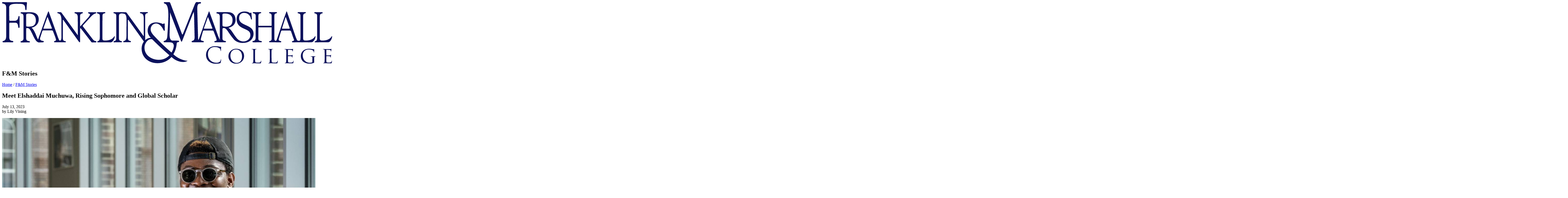

--- FILE ---
content_type: text/html; charset=UTF-8
request_url: https://www.fandm.edu/stories/rising-sophomore-teaches-yale-global-scholars.html
body_size: 17831
content:
<!DOCTYPE HTML><html lang="en">
   <head>
      <meta charset="UTF-8">
      <meta http-equiv="x-ua-compatible" content="ie=edge">
      <title>Meet Elshaddai Muchuwa, Rising Sophomore and Global Scholar</title>
      <link rel="canonical" href="https://www.fandm.edu/stories/rising-sophomore-teaches-yale-global-scholars.html">
      <meta name="viewport" content="width=device-width, initial-scale=1, shrink-to-fit=no">
      <meta name="Description" content="Meet incoming sophomore Elshaddai Muchuwa, Yale Global Scholars instructor. Learn how he teaches critical thinking, empathy and a liberal arts outlook to high school students.">
      <meta name="Keywords" content="Government major, Yale Young Global Scholars, summer experience, DEI, ">
      
<script src="https://ajax.googleapis.com/ajax/libs/jquery/3.6.0/jquery.min.js"></script>
<script async="async" src="https://apply.fandm.edu/ping">/**/</script>
<!-- Font Awescome CDN -->
<link rel="stylesheet" href="https://use.fontawesome.com/releases/v5.14.0/css/all.css">
<!-- Add the slick-theme.css if you want default styling -->
<link rel="stylesheet" type="text/css" href="//cdn.jsdelivr.net/npm/slick-carousel@1.8.1/slick/slick.css"/>
<!-- Add the slick-theme.css if you want default styling -->
<link rel="stylesheet" type="text/css" href="//cdn.jsdelivr.net/npm/slick-carousel@1.8.1/slick/slick-theme.css"/>
<!-- this is the headcode include -->
<link rel="stylesheet" href="https://use.typekit.net/pwb1gdv.css" />
<link rel="stylesheet" href="/_resources/css/app.css?v=2025" />
<link rel="stylesheet" href="/_resources/css/fonts.css" />
<link rel="stylesheet" href="/_resources/css/oustyles.css" />
<!-- favicon -->
<link rel="icon" type="image/png" href="/_resources/images/favicons/favicon.ico"/>
<link rel="icon" type="image/png" sizes="192x192" href="/_resources/images/favicons/android-chrome-192x192.png"/>
<link rel="icon" type="image/png" sizes="512x512" href="/_resources/images/favicons/android-chrome-512x512.png"/>
<link rel="apple-touch-icon" href="/_resources/images/favicons/apple-touch-icon.png"/>
<link rel="icon" type="image/png" sizes="16x16" href="/_resources/images/favicons/favicon-16x16.png"/>
<link rel="icon" type="image/png" sizes="32x32" href="/_resources/images/favicons/favicon-32x32.png"/>
<link rel="manifest" href="/_resources/images/favicons/site-webmanifest.json"/>
<script type="text/javascript">
    (function(c,l,a,r,i,t,y){
        c[a]=c[a]||function(){(c[a].q=c[a].q||[]).push(arguments)};
        t=l.createElement(r);t.async=1;t.src="https://www.clarity.ms/tag/"+i;
        y=l.getElementsByTagName(r)[0];y.parentNode.insertBefore(t,y);
    })(window, document, "clarity", "script", "ouzwqsy1jn");
</script>
<!-- Start cookieyes banner -->
	<script id="cookieyes" type="text/javascript" src="https://cdn-cookieyes.com/client_data/4c46463240f53f996274ce71/script.js"></script>
	<!-- End cookieyes banner -->
<style>
div .application-table {
	display: flex;
	flex-wrap: wrap;
	position: relative;
}
div.c-wysiwyg .application-table div {
	border-bottom: 2px dashed #ffc300;
	font-size: 18px;
	min-height: 45px;
	padding-bottom: 10px;
	padding-top: 10px;
	position: relative;
}
div.c-wysiwyg .application-table div:nth-of-type(2n),
div.c-wysiwyg .application-table div:nth-of-type(odd) {
	width: 50%;
}
.c-wysiwyg.c-accordion-block.c-accordion-block-wrapper.ou-padding-table-container {
	background-attachment: scroll;
	background-clip: border-box;
	background-color: rgb(255, 255, 255);
	background-image: none;
	background-origin: padding-box;
	background-position-x: 0%;
	background-position-y: 0%;
	background-repeat: repeat;
	background-size: auto;
	border-bottom-color: rgb(0, 0, 0);
	border-bottom-style: solid;
	border-bottom-width: 0px;
	border-image-outset: 0;
	border-image-repeat: stretch;
	border-image-slice: 100%;
	border-image-source: none;
	border-image-width: 1;
	border-left-color: rgb(0, 0, 0);
	border-left-style: solid;
	border-left-width: 0px;
	border-right-color: rgb(0, 0, 0);
	border-right-style: solid;
	border-right-width: 0px;
	border-top-color: rgb(0, 0, 0);
	border-top-style: solid;
	border-top-width: 0px;
	box-sizing: border-box;
	display: block;
	font-family: 'Libre Franklin', sans-serif;
	line-height: 24px;
	margin: 0 auto;
	max-width: 80rem;
	padding-bottom: 45px;
	padding-left: 60px;
	padding-right: 60px;
	padding-top: 45px;
	position: relative;
	tab-size: 4;
	text-size-adjust: 100%;
	unicode-bidi: isolate;
}
</style>

<!-- Google tag (gtag.js) -->
<script async src="https://www.googletagmanager.com/gtag/js?id=G-38JDCSM8N4"></script>
<script>
  window.dataLayer = window.dataLayer || [];
  function gtag(){dataLayer.push(arguments);}
  gtag('js', new Date());

  gtag('config', 'G-38JDCSM8N4');
</script>      <meta property="og:title" content="Meet Elshaddai Muchuwa, Rising Sophomore and Global Scholar">
      <meta property="og:url" content="https://www.fandm.edu/stories/rising-sophomore-teaches-yale-global-scholars.html">
      <meta property="og:description" content="Meet incoming sophomore Elshaddai Muchuwa, Yale Global Scholars instructor. Learn how he teaches critical thinking, empathy and a liberal arts outlook to high school students.">
      <meta property="og:site_name" content="Franklin and Marshall College">
      <meta property="og:type" content="">
      <meta property="og:updated_time" content="2023-11-13T12:01:14.809550586-08:00">
      <meta name="twitter:card" content="medium">
      <meta name="twitter:url" content="https://www.fandm.edu/stories/rising-sophomore-teaches-yale-global-scholars.html">
      <meta name="twitter:title" content="Meet Elshaddai Muchuwa, Rising Sophomore and Global Scholar">
      <meta name="twitter:description" content="Meet incoming sophomore Elshaddai Muchuwa, Yale Global Scholars instructor. Learn how he teaches critical thinking, empathy and a liberal arts outlook to high school students.">
      <meta name="twitter:image:alt" content="Franklin &amp; Marshall College">
      <meta name="twitter:creator" content="Franklin and Marshall College">
      <meta name="twitter:site" content="Franklin and Marshall College">
      <link href="https://www.fandm.edu/ou-alerts/alerts-config.alerts.css?v=2.1-20260127073523" rel="stylesheet"></head>
   <body class="single">
      <div id="app" v-cloak="v-cloak"><the-header class="the-header fixed top-0 left-0 z-20 w-full bg-white">
   <div class="flex m-auto justify-between items-center max-w-7xl"><a href="https://www.fandm.edu/"><span class="sr-only">Franklin &amp; Marshall</span><img class="w-28 md:w-211 md:h-10 fill-brand-primary" alt="Header Logo" src="/_resources/images/header-logo.svg"></a><the-header-nav resource-title=""><template xmlns:v-slot="https://v2.vuejs.org/v2/api/#v-slot" v-slot:menu="">
            <div class="">
               <nav id="menu-primary" class="">
                  <app-accordion tag="div" class="">
                     <ul class="flex gap-10 justify-start">
                        <li class="text-15 relative item text-primary-darkblue c-header-menu-nav__cont"><a class="peer block c-header-menu-nav" title="Admission &amp; Aid" href="/apply/index.html">Admission &amp; Aid</a><div class="c-header-menu-desktop-cont absolute top-full left-0 hidden peer-hover:block hover:block">
                              <ul class="absolute block c-header-menu-content p-25">
                                 <li class="text-14"><a class="pt-6 pb-6 block tet" title="Apply" href="/apply/index.html">Apply</a></li>
                                 <li class="text-14"><a class="pt-6 pb-6 block tet" title="Request Information" href="https://apply.fandm.edu/register/inquiryform" target="_blank" rel="noopener">Request Information</a></li>
                                 <li class="text-14"><a class="pt-6 pb-6 block tet" title="Financial Aid" href="/financial-aid/index.html">Financial Aid</a></li>
                                 <li class="text-14"><a class="pt-6 pb-6 block tet" title="Scholarship Opportunities" href="/scholarships/index.html">Scholarship Opportunities</a></li>
                                 <li class="text-14"><a class="pt-6 pb-6 block tet" title="Visit Us" href="/visit/index.html">Visit Us</a></li>
                                 <li class="text-14"><a class="pt-6 pb-6 block tet" title="Meet Our Team" href="/regional-representatives/index.html">Meet Our Team</a></li>
                                 <li class="text-14"><a class="pt-6 pb-6 block tet" title="Transfer Students" href="/apply/transfer-student-experience/index.html" target="_blank" rel="noopener">Transfer Students</a></li>
                                 <li class="text-14"><a class="pt-6 pb-6 block tet" title="International Students" href="/apply/international-student-experience/index.html" target="_blank" rel="noopener">International Students</a></li>
                                 <li class="text-14"><a class="pt-6 pb-6 block tet" title="Tuition, Fees, and Billing" href="/tuition-and-billing/index.html">Tuition, Fees, and Billing</a></li>
                                 <li class="text-14"><a class="pt-6 pb-6 block tet" title="Rankings &amp; Recognitions" href="/rankings/index.html">Rankings &amp; Recognitions</a></li>
                                 <li class="text-14"><a class="pt-6 pb-6 block tet" title="School Counselors" href="/counselors/index.html">School Counselors</a></li>
                              </ul>
                           </div>
                        </li>
                        <li class="text-15 relative item text-primary-darkblue c-header-menu-nav__cont"><a class="peer block c-header-menu-nav" title="Academics" href="/fields-of-study/index.html">Academics</a><div class="c-header-menu-desktop-cont absolute top-full left-0 hidden peer-hover:block hover:block">
                              <ul class="absolute block c-header-menu-content p-25">
                                 <li class="text-14"><a class="pt-6 pb-6 block tet" title="Liberal Arts at F&amp;M" href="/liberal-arts/index.html">Liberal Arts at F&amp;M</a></li>
                                 <li class="text-14"><a class="pt-6 pb-6 block tet" title="Fields of Study" href="/fields-of-study/index.html">Fields of Study</a></li>
                                 <li class="text-14"><a class="pt-6 pb-6 block tet" title="Office of the Provost" href="/office-of-the-provost/index.html">Office of the Provost</a></li>
                                 <li class="text-14"><a class="pt-6 pb-6 block tet" title="Real-World Learning" href="/research-and-experiential-learning/index.html">Real-World Learning</a></li>
                                 <li class="text-14"><a class="pt-6 pb-6 block tet" title="Academic Support Services" href="/academic-support-services/index.html">Academic Support Services</a></li>
                                 <li class="text-14"><a class="pt-6 pb-6 block tet" title="Registrar" href="/registrar/index.html">Registrar</a></li>
                                 <li class="text-14"><a class="pt-6 pb-6 block tet" title="Centers, Institutes &amp; Initiatives" href="/centers-institutes-and-initiatives/index.html">Centers, Institutes &amp; Initiatives</a></li>
                                 <li class="text-14"><a class="pt-6 pb-6 block tet" title="College Library" href="/library/index.html">College Library</a></li>
                                 <li class="text-14"><a class="pt-6 pb-6 block tet" title="Commencement" href="/commencement/index.html">Commencement</a></li>
                                 <li class="text-14"><a class="pt-6 pb-6 block tet" title="Faculty Center" href="/faculty-center/index.html">Faculty Center</a></li>
                                 <li class="text-14"><a class="pt-6 pb-6 block tet" title="Degree Partnerships" href="/degree-partnerships/index.html">Degree Partnerships</a></li>
                                 <li class="text-14"><a class="pt-6 pb-6 block tet" title="Academic Associations &amp; Honor Societies" href="/academic-associations-and-honor-societies/index.html">Academic Associations &amp; Honor Societies</a></li>
                              </ul>
                           </div>
                        </li>
                        <li class="text-15 relative item text-primary-darkblue c-header-menu-nav__cont"><a class="peer block c-header-menu-nav" title="Student Life" href="/social-life/index.html">Student Life</a><div class="c-header-menu-desktop-cont absolute top-full left-0 hidden peer-hover:block hover:block">
                              <ul class="absolute block c-header-menu-content p-25">
                                 <li class="text-14"><a class="pt-6 pb-6 block tet" title="Residential Experience" href="/housing/index.html">Residential Experience</a></li>
                                 <li class="text-14"><a class="pt-6 pb-6 block tet" title="Dining" href="/dining/index.html">Dining</a></li>
                                 <li class="text-14"><a class="pt-6 pb-6 block tet" title="Social Life" href="/social-life/index.html">Social Life</a></li>
                                 <li class="text-14"><a class="pt-6 pb-6 block tet" title="Leadership" href="/leadership/index.html" target="_blank" rel="noopener">Leadership</a></li>
                                 <li class="text-14"><a class="pt-6 pb-6 block tet" title="A Global Campus" href="/global-campus/index.html">A Global Campus</a></li>
                                 <li class="text-14"><a class="pt-6 pb-6 block tet" title="The Arts" href="/liberal-arts/arts/index.html">The Arts</a></li>
                                 <li class="text-14"><a class="pt-6 pb-6 block tet" title="Athletics" href="/athletics/index.html">Athletics</a></li>
                                 <li class="text-14"><a class="pt-6 pb-6 block tet" title="Community &amp; Belonging" href="/community-and-belonging/index.html">Community &amp; Belonging</a></li>
                                 <li class="text-14"><a class="pt-6 pb-6 block tet" title="Health, Wellness &amp; Safety" href="/health-wellness-and-safety/index.html">Health, Wellness &amp; Safety</a></li>
                                 <li class="text-14"><a class="pt-6 pb-6 block tet" title="Traditions" href="/traditions/index.html">Traditions</a></li>
                                 <li class="text-14"><a class="pt-6 pb-6 block tet" title="Office of Student Affairs" href="/office-of-student-affairs/index.html">Office of Student Affairs</a></li>
                              </ul>
                           </div>
                        </li>
                        <li class="text-15 relative item text-primary-darkblue c-header-menu-nav__cont"><a class="peer block c-header-menu-nav" title="Athletics" href="/athletics/index.html" target="_blank" rel="noopener">Athletics</a></li>
                        <li class="text-15 relative item text-primary-darkblue c-header-menu-nav__cont"><a class="peer block c-header-menu-nav" title="About F&amp;M" href="/fast-facts/index.html">About F&amp;M</a><div class="c-header-menu-desktop-cont absolute top-full left-0 hidden peer-hover:block hover:block">
                              <ul class="absolute block c-header-menu-content p-25">
                                 <li class="text-14"><a class="pt-6 pb-6 block tet" title="Mission &amp; History" href="/college-history/index.html">Mission &amp; History</a></li>
                                 <li class="text-14"><a class="pt-6 pb-6 block tet" title="F&amp;M Leadership" href="/college-leadership/index.html">F&amp;M Leadership</a></li>
                                 <li class="text-14"><a class="pt-6 pb-6 block tet" title="Give" href="/giving/index.html">Give</a></li>
                                 <li class="text-14"><a class="pt-6 pb-6 block tet" title="Strategic Planning" href="/strategic-planning/index.html">Strategic Planning</a></li>
                                 <li class="text-14"><a class="pt-6 pb-6 block tet" title="College Calendars" href="/events/index.html">College Calendars</a></li>
                                 <li class="text-14"><a class="pt-6 pb-6 block tet" title="College Policies" href="/college-policies/index.html">College Policies</a></li>
                                 <li class="text-14"><a class="pt-6 pb-6 block tet" title="Institutional Research" href="/institutional-research/index.html">Institutional Research</a></li>
                                 <li class="text-14"><a class="pt-6 pb-6 block tet" title="Campus Services" href="/campus-services/index.html">Campus Services</a></li>
                                 <li class="text-14"><a class="pt-6 pb-6 block tet" title="F&amp;M Stories" href="/stories/index.html">F&amp;M Stories</a></li>
                                 <li class="text-14"><a class="pt-6 pb-6 block tet" title="Fast Facts" href="/fast-facts/index.html">Fast Facts</a></li>
                                 <li class="text-14"><a class="pt-6 pb-6 block tet" title="Rankings &amp; Recognitions" href="/rankings/index.html">Rankings &amp; Recognitions</a></li>
                                 <li class="text-14"><a class="pt-6 pb-6 block tet" title="Student Right-to-Know Act" href="/student-right-to-know-act/index.html">Student Right-to-Know Act</a></li>
                              </ul>
                           </div>
                        </li>
                        <li class="text-15 relative item text-primary-darkblue c-header-menu-nav__cont"><a class="peer block c-header-menu-nav" title="Success Beyond F&amp;M" href="/success-beyond-fandm/index.html">Success Beyond F&amp;M</a><div class="c-header-menu-desktop-cont absolute top-full left-0 hidden peer-hover:block hover:block">
                              <ul class="absolute block c-header-menu-content p-25">
                                 <li class="text-14"><a class="pt-6 pb-6 block tet" title="Post-Graduate Outcomes" href="/success-beyond-fandm/index.html">Graduate Outcomes</a></li>
                                 <li class="text-14"><a class="pt-6 pb-6 block tet" title="The Lasting Value of an F&amp;M Education" href="/success-beyond-fandm/return-on-investment/index.html">The Lasting Value of an F&amp;M Education</a></li>
                                 <li class="text-14"><a class="pt-6 pb-6 block tet" title="Career and Professional Development" href="/career-and-professional-development/index.html">Career and Professional Development</a></li>
                                 <li class="text-14"><a class="pt-6 pb-6 block tet" title="Alumni" href="https://www.fandm.edu/alumni/index.html">Alumni</a></li>
                              </ul>
                           </div>
                        </li>
                     </ul>
                  </app-accordion>
               </nav>
            </div></template><template xmlns:v-slot="https://v2.vuejs.org/v2/api/#v-slot" v-slot:hamburgermenu="">
            <div class="hamburger-menu">
               <div class="hamburger-menu-contents">
                  <app-accordion tag="div" class="">
                     <div class="c-hamburger-contain">
                        <form class="flex items-end" action="/search.html" method="GET">
                           <div class="w-full c-search-contain"><label for="header-search-input">Search</label><input name="q" title="header-search-input" id="header-search-input" class="w-full h-14 md:h-16 lg:h-20 placeholder-white text-18 md:text-24 leading-1 font-semibold bg-transparent focus:bg-blue-navy focus:bg-opacity-50 border-0 border-b-2 border-blue focus:ring-transparent transition-colors" type="text" placeholder="Enter your search terms here"><input id="uq" type="hidden" value="https://www.fandm.edu/*" name="uq"><svg xmlns="http://www.w3.org/2000/svg" width="17" height="16" viewBox="0 0 17 16" fill="none">
                                 <path d="M12.5839 7.1544C12.5839 10.3899 10.1118 12.9194 7.17428 12.9194C4.23678 12.9194 1.76465 10.3899 1.76465 7.1544C1.76465 3.91895 4.23678 1.3894 7.17428 1.3894C10.1118 1.3894 12.5839 3.91895 12.5839 7.1544Z" stroke="#004088" stroke-width="2"/>
                                 <line y1="-1" x2="5.60802" y2="-1" transform="matrix(0.701349 0.712818 -0.674001 0.73873 11.3994 11.613)" stroke="#004088" stroke-width="2"/></svg></div>
                        </form>
                        <div class="c-mobile-primary">
                           <div class="c-primary-menu" tabindex="1">
                              <div class="c-primary-heading"><button onclick="toggleList(this, 'Admission&amp;Aid')">
                                    <h3>Admission &amp; Aid</h3><span class="fa fa-plus menu-visible"></span><span class="fa fa-minus menu-hidden"></span></button></div>
                              <ul class="c-primary-menu-link-list menu-hidden" id="Admission&amp;Aid">
                                 <li><a title="Apply" href="/apply/index.html">Apply</a></li>
                                 <li><a title="Request Information" href="https://apply.fandm.edu/register/inquiryform" target="_blank" rel="noopener">Request Information</a></li>
                                 <li><a title="Financial Aid" href="/financial-aid/index.html">Financial Aid</a></li>
                                 <li><a title="Scholarship Opportunities" href="/scholarships/index.html">Scholarship Opportunities</a></li>
                                 <li><a title="Visit Us" href="/visit/index.html">Visit Us</a></li>
                                 <li><a title="Meet Our Team" href="/regional-representatives/index.html">Meet Our Team</a></li>
                                 <li><a title="Transfer Students" href="/apply/transfer-student-experience/index.html" target="_blank" rel="noopener">Transfer Students</a></li>
                                 <li><a title="International Students" href="/apply/international-student-experience/index.html" target="_blank" rel="noopener">International Students</a></li>
                                 <li><a title="Tuition, Fees, and Billing" href="/tuition-and-billing/index.html">Tuition, Fees, and Billing</a></li>
                                 <li><a title="Rankings &amp; Recognitions" href="/rankings/index.html">Rankings &amp; Recognitions</a></li>
                                 <li><a title="School Counselors" href="/counselors/index.html">School Counselors</a></li>
                              </ul>
                           </div>
                           <div class="c-primary-menu" tabindex="1">
                              <div class="c-primary-heading"><button onclick="toggleList(this, 'Academics')">
                                    <h3>Academics</h3><span class="fa fa-plus menu-visible"></span><span class="fa fa-minus menu-hidden"></span></button></div>
                              <ul class="c-primary-menu-link-list menu-hidden" id="Academics">
                                 <li><a title="Liberal Arts at F&amp;M" href="/liberal-arts/index.html">Liberal Arts at F&amp;M</a></li>
                                 <li><a title="Fields of Study" href="/fields-of-study/index.html">Fields of Study</a></li>
                                 <li><a title="Office of the Provost" href="/office-of-the-provost/index.html">Office of the Provost</a></li>
                                 <li><a title="Real-World Learning" href="/research-and-experiential-learning/index.html">Real-World Learning</a></li>
                                 <li><a title="Academic Support Services" href="/academic-support-services/index.html">Academic Support Services</a></li>
                                 <li><a title="Registrar" href="/registrar/index.html">Registrar</a></li>
                                 <li><a title="Centers, Institutes &amp; Initiatives" href="/centers-institutes-and-initiatives/index.html">Centers, Institutes &amp; Initiatives</a></li>
                                 <li><a title="College Library" href="/library/index.html">College Library</a></li>
                                 <li><a title="Commencement" href="/commencement/index.html">Commencement</a></li>
                                 <li><a title="Faculty Center" href="/faculty-center/index.html">Faculty Center</a></li>
                                 <li><a title="Degree Partnerships" href="/degree-partnerships/index.html">Degree Partnerships</a></li>
                                 <li><a title="Academic Associations &amp; Honor Societies" href="/academic-associations-and-honor-societies/index.html">Academic Associations &amp; Honor Societies</a></li>
                              </ul>
                           </div>
                           <div class="c-primary-menu" tabindex="1">
                              <div class="c-primary-heading"><button onclick="toggleList(this, 'StudentLife')">
                                    <h3>Student Life</h3><span class="fa fa-plus menu-visible"></span><span class="fa fa-minus menu-hidden"></span></button></div>
                              <ul class="c-primary-menu-link-list menu-hidden" id="StudentLife">
                                 <li><a title="Residential Experience" href="/housing/index.html">Residential Experience</a></li>
                                 <li><a title="Dining" href="/dining/index.html">Dining</a></li>
                                 <li><a title="Social Life" href="/social-life/index.html">Social Life</a></li>
                                 <li><a title="Leadership" href="/leadership/index.html" target="_blank" rel="noopener">Leadership</a></li>
                                 <li><a title="A Global Campus" href="/global-campus/index.html">A Global Campus</a></li>
                                 <li><a title="The Arts" href="/liberal-arts/arts/index.html">The Arts</a></li>
                                 <li><a title="Athletics" href="/athletics/index.html">Athletics</a></li>
                                 <li><a title="Community &amp; Belonging" href="/community-and-belonging/index.html">Community &amp; Belonging</a></li>
                                 <li><a title="Health, Wellness &amp; Safety" href="/health-wellness-and-safety/index.html">Health, Wellness &amp; Safety</a></li>
                                 <li><a title="Traditions" href="/traditions/index.html">Traditions</a></li>
                                 <li><a title="Office of Student Affairs" href="/office-of-student-affairs/index.html">Office of Student Affairs</a></li>
                              </ul>
                           </div>
                           <div class="c-primary-menu" tabindex="1">
                              <div class="c-primary-heading"><a href="/athletics/index.html" title="Athletics">
                                    <h3>Athletics</h3></a></div>
                           </div>
                           <div class="c-primary-menu" tabindex="1">
                              <div class="c-primary-heading"><button onclick="toggleList(this, 'AboutF&amp;M')">
                                    <h3>About F&amp;M</h3><span class="fa fa-plus menu-visible"></span><span class="fa fa-minus menu-hidden"></span></button></div>
                              <ul class="c-primary-menu-link-list menu-hidden" id="AboutF&amp;M">
                                 <li><a title="Mission &amp; History" href="/college-history/index.html">Mission &amp; History</a></li>
                                 <li><a title="F&amp;M Leadership" href="/college-leadership/index.html">F&amp;M Leadership</a></li>
                                 <li><a title="Give" href="/giving/index.html">Give</a></li>
                                 <li><a title="Strategic Planning" href="/strategic-planning/index.html">Strategic Planning</a></li>
                                 <li><a title="College Calendars" href="/events/index.html">College Calendars</a></li>
                                 <li><a title="College Policies" href="/college-policies/index.html">College Policies</a></li>
                                 <li><a title="Institutional Research" href="/institutional-research/index.html">Institutional Research</a></li>
                                 <li><a title="Campus Services" href="/campus-services/index.html">Campus Services</a></li>
                                 <li><a title="F&amp;M Stories" href="/stories/index.html">F&amp;M Stories</a></li>
                                 <li><a title="Fast Facts" href="/fast-facts/index.html">Fast Facts</a></li>
                                 <li><a title="Rankings &amp; Recognitions" href="/rankings/index.html">Rankings &amp; Recognitions</a></li>
                                 <li><a title="Student Right-to-Know Act" href="/student-right-to-know-act/index.html">Student Right-to-Know Act</a></li>
                              </ul>
                           </div>
                           <div class="c-primary-menu" tabindex="1">
                              <div class="c-primary-heading"><button onclick="toggleList(this, 'SuccessBeyondF&amp;M')">
                                    <h3>Success Beyond F&amp;M</h3><span class="fa fa-plus menu-visible"></span><span class="fa fa-minus menu-hidden"></span></button></div>
                              <ul class="c-primary-menu-link-list menu-hidden" id="SuccessBeyondF&amp;M">
                                 <li><a title="Post-Graduate Outcomes" href="/success-beyond-fandm/index.html">Graduate Outcomes</a></li>
                                 <li><a title="The Lasting Value of an F&amp;M Education" href="/success-beyond-fandm/return-on-investment/index.html">The Lasting Value of an F&amp;M Education</a></li>
                                 <li><a title="Career and Professional Development" href="/career-and-professional-development/index.html">Career and Professional Development</a></li>
                                 <li><a title="Alumni" href="https://www.fandm.edu/alumni/index.html">Alumni</a></li>
                              </ul>
                           </div>
                        </div>
                        <div class="c-hamburger-primary-menu larger">
                           <h3>Information For</h3>
                           <ul class="c-hamburger-menu-link-list">
                              <li><a title="Alumni" href="https://www.fandm.edu/alumni/index.html" target="_blank" rel="noopener">Alumni</a></li>
                              <li><a title="Parents &amp; Families" href="/parents-and-families/index.html" target="_blank" rel="noopener">Parents &amp; Families</a></li>
                              <li><a title="Prospective Students" href="/apply/index.html">Prospective Students</a></li>
                              <li><a title="Counselors" href="/counselors/index.html" target="_blank" rel="noopener">Counselors</a></li>
                              <li><a title="Lancaster Community" href="/lancaster-community/index.html" target="_blank" rel="noopener">Lancaster Community</a></li>
                              <li><a title="F&amp;M Partners &amp; Employers" href="/college-partners/index.html" target="_blank" rel="noopener">F&amp;M Partners &amp; Employers</a></li>
                              <li><a title="Current Students, Faculty &amp; Staff" href="https://experience.elluciancloud.com/fmc412/" target="_blank" rel="noopener">Current Students, Faculty &amp; Staff</a></li>
                              <li><a title="Prospective Employees" href="/campus-services/human-resources/index.html" target="_blank" rel="noopener">Prospective Employees</a></li>
                           </ul>
                        </div>
                        <div class="c-hamburger-primary-menu smaller">
                           <h3>Helpful Links</h3>
                           <ul class="c-hamburger-menu-link-list">
                              <li><a title="Contact F&amp;M" href="/contact/index.html" target="_blank" rel="noopener">Contact F&amp;M</a></li>
                              <li><a title="Campus Map" href="/visit/campus-map.html" target="_blank" rel="noopener">Campus Map</a></li>
                              <li><a title="Emergency" href="/health-wellness-and-safety/public-safety/index.html" target="_blank" rel="noopener">Emergency</a></li>
                           </ul>
                        </div>
                        <ul class="utility-menu">
                           <li><a title="Apply" href="/apply/index.html" target="_blank" rel="noopener">Apply »</a></li>
                           <li><a title="Give" href="/giving/index.html" target="_blank" rel="noopener">Give »</a></li>
                           <li><a title="Request Info" href="https://apply.fandm.edu/register/inquiryform" target="_blank" rel="noopener">Request Info »</a></li>
                        </ul>
                     </div>
                  </app-accordion>
               </div>
            </div></template></the-header-nav>
   </div>
</the-header>         <main id="main" class="mt-16 md:mt-20">
            <section class="relative hero c-hero-slim">
               <div class="c-hero-slim-pattern"></div>
               <div class="c-hero-slim--container">
                  <div class="c-hero-slim--content">
                     <h1>F&amp;M Stories</h1>
                  </div>
               </div>
            </section>
            <div class="c-hero-slim-breadcrumbs"><a href="https://www.fandm.edu/">Home</a><span> / </span><a href="https://www.fandm.edu/stories/">F&amp;M Stories</a></div>
            <section class="c-news-heading">
               <div class="c-news-heading-wrapper">
                  <h2>Meet Elshaddai Muchuwa, Rising Sophomore and Global Scholar</h2>
                  <p class="c-news-heading--article-meta">
                     					July 13,  2023
                     					<br>
                     						by Lily Vining
                     					</p>
                  <div class="c-news-heading--social-links">
                     <div xmlns:addthis="http://www.addthis.com/help/api-spec" class="addthis_sharing_toolbox" data-url="https://www.fandm.edu/stories/rising-sophomore-teaches-yale-global-scholars.html" data-title="Meet Elshaddai Muchuwa, Rising Sophomore and Global Scholar" addthis:url="/stories/rising-sophomore-teaches-yale-global-scholars.html" addthis:title="https://www.fandm.edu/stories/rising-sophomore-teaches-yale-global-scholars.html"></div><script type="text/javascript" src="//s7.addthis.com/js/300/addthis_widget.js#pubid=ra-4e458d797d5fc875" async></script></div>
               </div>
            </section>
            <div class="c-wysiwyg">
               <div class="c-wysiwyg__contain">
                  <div class="apos-blog-post show-body fm-content fm-article">
                     
                     <div class="apos-blog-post-body fm-row">
                        
                        <div class="fm-column-8">
                           
                           <div class="apos-area-editable apos-area" style="box-sizing: border-box; margin: 0px; padding: 0px; border: 0px; font: inherit; vertical-align: baseline; min-height: 50px; position: relative;" data-editable="" data-save="" data-slug="/news/latest-news/2023/07/13/meet-elshaddai-muchuwa-rising-sophomore-and-global-scholar:body1" data-options="{&#34;lockups&#34;:[&#34;left&#34;,&#34;right&#34;],&#34;controls&#34;:[&#34;style&#34;,&#34;bold&#34;,&#34;italic&#34;,&#34;Superscript&#34;,&#34;Subscript&#34;,&#34;createLink&#34;,&#34;unlink&#34;,&#34;insertUnorderedList&#34;,&#34;NumberedList&#34;,&#34;Indent&#34;,&#34;Outdent&#34;,&#34;Blockquote&#34;,&#34;insertTable&#34;,&#34;slideshow&#34;,&#34;singleImage&#34;,&#34;video&#34;,&#34;betterButton&#34;,&#34;customCards&#34;,&#34;files&#34;,&#34;embed&#34;,&#34;betterPullquote&#34;,&#34;snippets&#34;,&#34;blog&#34;,&#34;events&#34;,&#34;people&#34;,&#34;handbook&#34;,&#34;mapWithDescription&#34;,&#34;rss&#34;,&#34;tumblr&#34;,&#34;facebook&#34;,&#34;twitter&#34;,&#34;flickr&#34;,&#34;accordionCards&#34;,&#34;accordionListItems&#34;],&#34;richText&#34;:true,&#34;styles&#34;:[{&#34;value&#34;:&#34;p&#34;,&#34;label&#34;:&#34;Paragraph - Normal Text&#34;},{&#34;value&#34;:&#34;h3&#34;,&#34;label&#34;:&#34;H3 - Large Title&#34;},{&#34;value&#34;:&#34;h4&#34;,&#34;label&#34;:&#34;H4 - Medium Title&#34;},{&#34;value&#34;:&#34;h5&#34;,&#34;label&#34;:&#34;H5 - Small Title&#34;}],&#34;slideshow&#34;:{&#34;noHeight&#34;:true,&#34;minSize&#34;:[480,480],&#34;disableTitles&#34;:true,&#34;userOptions&#34;:{&#34;orientation&#34;:{&#34;choices&#34;:[{&#34;label&#34;:&#34;Landscape&#34;,&#34;name&#34;:&#34;landscape&#34;,&#34;css&#34;:&#34;apos-landscape&#34;,&#34;aspectRatio&#34;:[1.66,1]},{&#34;label&#34;:&#34;Square&#34;,&#34;name&#34;:&#34;square&#34;,&#34;css&#34;:&#34;apos-square&#34;,&#34;aspectRatio&#34;:[1,1]},{&#34;label&#34;:&#34;Portrait&#34;,&#34;name&#34;:&#34;portrait&#34;,&#34;css&#34;:&#34;apos-portrait&#34;,&#34;aspectRatio&#34;:[3,4]}]}}},&#34;blog&#34;:{&#34;templateType&#34;:&#34;long&#34;},&#34;name&#34;:&#34;body1&#34;,&#34;slug&#34;:&#34;/news/latest-news/2023/07/13/meet-elshaddai-muchuwa-rising-sophomore-and-global-scholar:body1&#34;,&#34;edit&#34;:true,&#34;initialContent&#34;:&#34;<p data-initial-content&gt;Use the Add Content button to get started.</p&gt;&#34;}" data-initialized="true">
                              
                              <div class="apos-normal-view">
                                 
                                 <div class="apos-content">
                                    
                                    <div class="apos-rich-text-item apos-item  ui-draggable" data-type="richText">
                                       
                                       <div class="apos-rich-text" data-rich-text="">
                                          
                                          <section class="c-video-block">
                                             <div class="c-video__contain"><img src="/_resources/images/06-28%20El%20Muchuwa%2013%20dg.jpg" class="image-block-image" alt="Elshaddai Muchuwa in Roschel Performing Arts Center."><p style="padding-top: 10px; text-align: center;">Image Credit: Deb Grove</p>
                                             </div>
                                          </section>
                                          
                                          <p>Elshaddai Muchuwa set a goal upon entering his first year of college: Live five lives
                                             in one semester.</p>
                                          
                                          <p>“It took me the full year,” the rising Franklin &amp; Marshall sophomore admits, but he
                                             believes that he did just that.&nbsp;</p>
                                          
                                          <p>The New Jersey resident originally from Harare, Zimbabwe immediately took up positions
                                             in numerous organizations during his first year, including social media coordinator
                                             for the Office of Diversity, Equity and Inclusion, events coordinator for the Black
                                             Student Union (BSU), and member of the co-ed a cappella group The Poor Richards.&nbsp;</p>
                                          
                                          <p>He also set his sights early on an intended academic path, declaring a major in government
                                             before the end of his first year. Muchuwa’s adviser, Professor Stephanie McNulty,
                                             recruited him for her research on the power of participatory democracy as a Hackman
                                             scholar, conducted after the close of the spring semester.&nbsp;</p>
                                          
                                          <p>This summer, Muchuwa is returning to where his academic spirit first blossomed as
                                             an instructor with the<span>&nbsp;</span><a title="Yale Young Global Scholars Program" href="https://globalscholars.yale.edu/about" target="_blank" rel="noopener">Yale Young Global Scholars Program</a>. The program brings together international high school students from over 150 countries
                                             for an immersive pre-college experience emphasizing an open, exploratory and collaborative
                                             approach to learning. Muchuwa participated in the program as a rising senior in high
                                             school and was inspired to return as an alumnus.</p>
                                          
                                          <p>“It feels obligatory,” he says about instructing the next cohort of scholars. “[YYGS]
                                             is the reason I am here now.”</p>
                                          
                                          <p>Instructors with the YYGS program are selected from a competitive pool of predominantly
                                             Ivy League undergraduate and graduate students. They must propose seminar courses
                                             and construct curricula for the students to engage with in class and group discussions.
                                             Muchuwa is among the few instructors from the class of 2026 and even fewer from a
                                             non-Ivy League school.</p>
                                          
                                          <p>“It is a bit intimidating,” he admits. Despite initial hesitation, support and encouragement
                                             from Christian Perry, F&amp;M director of DEI, inspired Muchuwa to make the most of the
                                             opportunity.&nbsp;</p>
                                          
                                          <p>Muchuwa is teaching four seminar courses, with topics ranging from “My Hair, My Crown:
                                             Politics Around Black Hair” to “The Democratic Backsliding in the Face of COVID.”
                                             Muchuwa credits McNulty for helping him break down the complexities of the second
                                             topic.</p>
                                          
                                          <p>He acknowledges that the courses contain some sensitive and potentially controversial
                                             material.&nbsp; &nbsp; &nbsp;</p>
                                          
                                          <p>“I wanted to choose topics that are interesting [and may] make people uncomfortable,”
                                             he says.&nbsp;</p>
                                          
                                          <p>Many of the students in the program come from marginalized groups that are disproportionately
                                             impacted by the issues in question. Even so, Muchuwa hopes to teach the students to
                                             think critically and understand the different sides of these debates before coming
                                             to conclusions.</p>
                                          
                                          <p>“They’re touchy,” he says about his proposed topics, “but I’m trying to leave [the
                                             students] with questions to start their college journey, rather than answers.”</p>
                                          
                                          <p>The range of academic interests Muchuwa pursued during his first year inspired the
                                             variety in his seminars.&nbsp;</p>
                                          
                                          <p>“At F&amp;M, I developed a mind of exploration,” says Muchuwa. “No one is doing the same
                                             thing at the same time… that’s the beauty of a liberal arts education.”</p>
                                          
                                          <p>Muchuwa knows firsthand how to juggle academic interests; to complement his study
                                             of government, he intends to double major in cognitive science. Muchuwa affirms that
                                             if people had a better understanding of how others think, they would be more open
                                             to diverse viewpoints.</p>
                                          
                                          <p>The most important thing Elshaddai Muchuwa hopes to teach the young scholars is moral
                                             empathy and acceptance. “In order to invite others into your world, you’ve got to
                                             open the doors,” he says. 
                                             
                                             <section class="c-quote right">
                                                <div class="c-quote-wrapper">
                                                   <div class="c-quote-line"></div>
                                                   <div class="c-quote-block">
                                                      <div class="c-quote-block-image">
                                                         <div style="background: url('/_resources/images/06-28%20El%20Muchuwa%2007%20dg.jpg') center center no-repeat; background-size: cover"></div>
                                                      </div>
                                                      <div class="c-quote-block-content">
                                                         <h3>   “At F&amp;M, I developed a mind of exploration."</h3><span style="font-weight: 400;">— Elshaddai Muchuwa</span><br></div>
                                                   </div>
                                                   <div class="c-quote-line"></div>
                                                </div>
                                             </section> 
                                             </p>
                                          </div>
                                       </div>
                                    </div>
                                 </div>
                              </div>
                           </div>
                        </div>
                     </div>
               </div>
            </div>
            <section class="c-three-up-feature news">	<div class="c-three-up-feature-background" style="background: url() top center no-repeat; background-size: cover"></div>		<div class="c-three-up-feature-wrapper">		<div class="c-three-up-feature-title">			<h2>Related Articles</h2>		</div>			<div class="c-three-up-feature-cards"><div class="c-three-up-feature-card">	<div class="c-three-up-feature-card-highlight"></div>	<div class="c-three-up-feature-card-contain">		<div class="c-three-up-feature-card-content">			<p class="c-three-up-feature-card-date">November 13, 2025</p>			<h3>Trailblazing Research Examines Cigarette Label Alternatives</h3>			<span></span>			<p>Three F&M students helped conduct a groundbreaking pilot study in Lancaster this summer, assisting Professor Hollie Tripp with tobacco regulatory research. It's the first F&M instance of biospecimen collection from non-campus participants.</p>		</div>		<div class="c-three-up-feature-card-image" style="background-image: url(/_resources/images/Hollie-Tripp-Research-Josh-Anderson-Jocelyn-Chow-lg.jpg); background-position: center center; background-repeat: no-repeat; background-size: cover"></div>		<div class="c-three-up-feature-card-cta">			<a href="/stories/public-health-and-policy-students-student-cigarette-warning-labels-professor-hollie-tripp.html">Read More &raquo;</a>		</div>	</div></div><div class="c-three-up-feature-card">	<div class="c-three-up-feature-card-highlight"></div>	<div class="c-three-up-feature-card-contain">		<div class="c-three-up-feature-card-content">			<p class="c-three-up-feature-card-date">November 5, 2025</p>			<h3>‘Keep Exploring:’ Scientist Elizabeth Eide ’88 Shares Advice with Students</h3>			<span></span>			<p>Elizabeth Eide ’88 spoke with students about her role as executive director for the Center for Health, People, and Places at the National Academies of Sciences, Engineering, and Medicine.</p>		</div>		<div class="c-three-up-feature-card-image" style="background-image: url(/_resources/images/Elizabeth-Eide-3-dg-lg.jpg); background-position: center center; background-repeat: no-repeat; background-size: cover"></div>		<div class="c-three-up-feature-card-cta">			<a href="/stories/elizabeth-eide-gives-STEM-career-guidance-national-academies-of-sciences.html">Read More &raquo;</a>		</div>	</div></div><div class="c-three-up-feature-card">	<div class="c-three-up-feature-card-highlight"></div>	<div class="c-three-up-feature-card-contain">		<div class="c-three-up-feature-card-content">			<p class="c-three-up-feature-card-date">October 23, 2025</p>			<h3>Get to Know F&M's New Faculty</h3>			<span></span>			<p>This fall, five new professors joined the Franklin & Marshall faculty—a vibrant community of scholars who shape the College’s distinctive academic experience. Their research interests range from parasitology to documentary film, from diplomatic networks in the Middle East to algorithmic surveillance online. Read on to get to know these new members of our campus community and hear what they had to say about the F&M experience, life in Lancaster, and more.</p>		</div>		<div class="c-three-up-feature-card-image" style="background-image: url(/_resources/images/10-20%20Campus%2006%20dg.jpg); background-position: center center; background-repeat: no-repeat; background-size: cover"></div>		<div class="c-three-up-feature-card-cta">			<a href="/stories/meet-new-college-faculty.html">Read More &raquo;</a>		</div>	</div></div>			</div>	</div></section></main>
         <footer class="c-footer">
   <div class="c-footer-top"><img class="w-100 h-100" alt="icon" src="/_resources/images/FandM_FooterGraphic-Skyline2025_DeepNavy-Buttercup.png"></div>
   <div class="c-footer-bottom">
      <div class="c-footer-main-nav">
         <section>
            <div class="c-iconlist-wrapper pb-11 bg-primary-darkblue max-w-full">
               <div class="c-iconlist-container grid grid-cols-3 grid-flow-col max-w-7xl m-auto"><a class="c-iconlist-content" title="Explore Programs" href="/fields-of-study/index.html">
                     <div class="c-iconlist-icon"><img alt="Ampersand Default" src="/_resources/images/icon_Ampersand_default.svg" class="c-iconlist-image c-iconlist-default w-28 h-28"><img alt="Ampersand Hover" src="/_resources/images/icon_Ampersand_hover.svg" class="c-iconlist-image c-iconlist-hover w-28 h-28"></div>
                     <div class="c-iconlist-text">
                        <div class="c-iconlist-text__inner pl-2.5">
                           <p class="c-iconlist-header text-left text-18">Academics</p>
                           <p class="c-iconlist-link text-left text-secondary-white">
                              							Explore Programs
                              
                              							<svg xmlns="http://www.w3.org/2000/svg" aria-hidden="true" class="arrow-icon arrow-icon-gold inline-block ml-1">
                                 <use xmlns:xlink="https://www.w3.org/1999/xlink" xlink:href="/_resources/images/symbol.svg#arrow-right"/></svg></p>
                        </div>
                     </div></a><a class="c-iconlist-content" title="Apply Now" href="/apply/index.html">
                     <div class="c-iconlist-icon"><img alt="Clock Default" src="/_resources/images/icon_Clock_default.svg" class="c-iconlist-image c-iconlist-default w-28 h-28"><img alt="Clock Hover" src="/_resources/images/icon_Clock_hover.svg" class="c-iconlist-image c-iconlist-hover w-28 h-28"></div>
                     <div class="c-iconlist-text">
                        <div class="c-iconlist-text__inner pl-2.5">
                           <p class="c-iconlist-header text-left text-18">Admission &amp; Aid</p>
                           <p class="c-iconlist-link text-left text-secondary-white">
                              							Apply Now
                              
                              							<svg xmlns="http://www.w3.org/2000/svg" aria-hidden="true" class="arrow-icon arrow-icon-gold inline-block ml-1">
                                 <use xmlns:xlink="https://www.w3.org/1999/xlink" xlink:href="/_resources/images/symbol.svg#arrow-right"/></svg></p>
                        </div>
                     </div></a><a class="c-iconlist-content" title="Plan Your Visit" href="/visit/index.html">
                     <div class="c-iconlist-icon"><img alt="Bell Tower Default" src="/_resources/images/icon_BellTower_default.svg" class="c-iconlist-image c-iconlist-default w-28 h-28"><img alt="Bell Tower Hover" src="/_resources/images/icon_BellTower_hover.svg" class="c-iconlist-image c-iconlist-hover w-28 h-28"></div>
                     <div class="c-iconlist-text">
                        <div class="c-iconlist-text__inner pl-2.5">
                           <p class="c-iconlist-header text-left text-18">Our campus</p>
                           <p class="c-iconlist-link text-left text-secondary-white">
                              							Plan Your Visit
                              
                              							<svg xmlns="http://www.w3.org/2000/svg" aria-hidden="true" class="arrow-icon arrow-icon-gold inline-block ml-1">
                                 <use xmlns:xlink="https://www.w3.org/1999/xlink" xlink:href="/_resources/images/symbol.svg#arrow-right"/></svg></p>
                        </div>
                     </div></a></div>
            </div>
         </section>
      </div>
      <div class="c-footer-section">
         <div class="c-footer-section-left">
            <div class="c-footer-logo"><img class="w-100 h-100" alt="icon" src="/_resources/images/footer-logo.svg"></div>
            <div class="c-footer-content">
               <div class="c-footer-college-info">
                  <p>Our website has been designed with accessibility in mind and incorporates many accessible
                     features. If you are experiencing difficulty accessing a College website, or content
                     located on a College website (video, document, etc.), please contact us at websters@fandm.edu.
                     The College does not make representations with regard to the accessibility of third-party
                     websites and is not able to remediate accessibility barriers on such websites.</p>
               </div>
               <div class="c-footer-address">
                  <p><span id="directedit">©</span> 2026 Franklin &amp; Marshall College</p>
                  <p>P.O. Box 3003, Lancaster, PA 17604-3003</p>
                  <p>General Information: 717-358-3911</p>
               </div>
               <div class="c-footer-social-links mb-3"><a href="https://www.facebook.com/fandm">facebook
                     										<svg xmlns="http://www.w3.org/2000/svg" aria-hidden="true" class="c-footer-nav-box_social inline-block mb-1">
                        <use xmlns:xlink="https://www.w3.org/1999/xlink" xlink:href="/_resources/images/symbol.svg#facebook"/></svg></a><a href="https://www.twitter.com/fandmcollege">twitter
                     										<svg xmlns="http://www.w3.org/2000/svg" aria-hidden="false" class="c-footer-nav-box_social inline-block mb-1">
                        <use xmlns:xlink="https://www.w3.org/1999/xlink" xlink:href="/_resources/images/symbol.svg#twitter"/></svg></a><a href="https://instagram.com/fandmcollege">instagram
                     										<svg xmlns="http://www.w3.org/2000/svg" aria-hidden="true" class="c-footer-nav-box_social inline-block mb-1">
                        <use xmlns:xlink="https://www.w3.org/1999/xlink" xlink:href="/_resources/images/symbol.svg#instagram"/></svg></a><a href="https://youtube.com/fandmcollege"><svg xmlns="http://www.w3.org/2000/svg" aria-hidden="true" class="c-footer-nav-box_social inline-block mb-1">
                        <use xmlns:xlink="https://www.w3.org/1999/xlink" xlink:href="/_resources/images/symbol.svg#youtube"/></svg></a><a href="https://www.linkedin.com/school/18336/">linkedin
                     										<svg xmlns="http://www.w3.org/2000/svg" aria-hidden="true" class="c-footer-nav-box_social inline-block mb-1">
                        <use xmlns:xlink="https://www.w3.org/1999/xlink" xlink:href="/_resources/images/symbol.svg#linkedin"/></svg></a></div>
               <div class="c-footer-conditions"><a title="PRIVACY POLICY" href="/college-policies/information-technology-services/privacy-policy.html"> PRIVACY POLICY </a><span>|</span></div>
            </div>
         </div>
         <div class="c-footer-section-devider"></div>
         <div class="c-footer-section-right">
            <div class="c-footer-page-links grid gap-4 grid-cols-2"><a title="Calendar" href="/events/index.html">Calendar</a><a title="Give" href="/giving/index.html">Give</a><a title="Careers" href="/campus-services/human-resources/index.html">Careers</a><a title="F&amp;M Bookstore" href="https://fandm.bncollege.com/" target="_blank" rel="noopener">F&amp;M Bookstore</a><a title="Contact" href="/contact/index.html">Contact</a><a title="Stories" href="/stories/index.html">Stories</a><a title="Nondiscrimination" href="/nondiscrimination-title-ix-and-accessibility/index.html">Nondiscrimination</a><a title="Community &amp; Belonging" href="/community-and-belonging/index.html">Community &amp; Belonging</a><a title="Privacy" href="/college-policies/information-technology-services/privacy-notice.html">Privacy</a><a title="Events" href="/events/index.html">Events</a><a title="Fields of Study" href="/fields-of-study/index.html">Fields of Study</a><a title="Current Students, Faculty &amp; Staff" href="https://experience.elluciancloud.com/fmc412/" target="_blank" rel="noopener">Current Students, Faculty &amp; Staff</a></div>
         </div>
      </div>
      <div class="c-footer-section__bottom">
         <div class="c-footer-bottom-devider"></div>
      </div>
   </div>
</footer></div>
      <script src="/_resources/js/main.js"></script>
<script type="text/javascript" src="//cdn.jsdelivr.net/npm/slick-carousel@1.8.1/slick/slick.min.js"></script>
<script src="/_resources/js/ouscripts.js"></script>

<!-- DEV NOTE: BEGIN IE support message -->
<script>
	const ua = window.navigator.userAgent;
	const isIE = /MSIE|Trident/.test(ua);
	if (isIE) {
		const message = document.createElement("div");
		message.classList.add("ie-message");
		message.innerHTML = '<p class="title-sm">Internet Explorer is not supported on this site.</p><p class="mt-8 body">We recommend upgrading to a <a class="underline" target="_blank" rel="noopener" href="https://browsehappy.com/">modern browser</a> for improved security and speed.</p>';
		document.body.appendChild(message);
	}
</script>
<!-- DEV NOTE: END IE support message -->

<!-- DEV NOTE: BEGIN JS support message -->
<noscript>
	<div class="ie-message">
		<p class="title-sm">JavaScript is required to view this site.</p>
		<p class="mt-8 body">Please enable JavaScript to continue browsing.</p>
	</div>
</noscript>
<!-- DEV NOTE: END JS support message -->
<script>
	function filterFormKeyup() {
		var input = document.getElementById('search_phrase');
		$.when($('.c-people-block').load(`?search_phrase=${input.value.replace(" ","")} .c-people-block`));			 
	}
</script>      <div id="ou-hidden" style="display:none;"><a id="de" rel="nofollow" href="https://a.cms.omniupdate.com/11/?skin=oucampus&amp;account=fandm&amp;site=www&amp;action=de&amp;path=/stories/rising-sophomore-teaches-yale-global-scholars.pcf">&copy;</a></div><script>
			if(document.getElementById("de") != null && document.getElementById("directedit")) {
				var link = document.getElementById("de").parentNode.innerHTML;
				document.getElementById("de").parentNode.innerHTML = "";
				document.getElementById("directedit").innerHTML = link.replace(/^\s+|\s+$/gm,'');
			}
		</script>
      <script src="https://www.fandm.edu/ou-alerts/alerts-config.alerts.js?v=2.1-20260127073522"></script>
<script>
	// archive alert processing
	if (document.getElementById(ouEmergencyAlerts.archivedAlertDivId)) {
		ouEmergencyAlerts.loadAlertFeed("processAlertFeedForArchivePage", "activeAlertFeed", "archiveActiveAlertHeading");  
		setTimeout(function() {
			ouEmergencyAlerts.loadAlertFeed("processAlertFeedForArchivePage", "archiveAlertFeed", "archiveAlertHeading");
		}, 200);
	}
	// active alert processing
	ouEmergencyAlerts.determineActiveAlertOutput();
</script><script type="text/template" id="oualerts-active-announcement">
<div id="oualerts-active-alert-display" class="oualerts-notify oualerts-notify-announcement oualerts-top oualerts-top-fixed ouAlertsFadeInDown oualerts-animated-fast" role="alert">
	<div class="oualerts-notify-body">
		{% if (o.showDate) { %}
		<div class="oualerts-notify-date">{%=ouEmergencyAlerts.alertDateFormat("F d, Y h:i A",o.pubDate)%}</div>
		{% } %}
		<h3 class="oualerts-notify-title">
			
						<svg class="oualerts-notify-icon" xmlns="http://www.w3.org/2000/svg" fill="currentColor" viewBox="0 0 271 286"><path fill-rule="evenodd" d="M241.964 157.267v69.997c0 5.11-5.639 8.199-9.934 5.442l-86.454-55.51h-13.388l11.06 28.862c18.297 3.828 32.042 20.078 32.042 39.544 0 22.311-18.056 40.398-40.328 40.398-17.471 0-32.347-11.13-37.949-26.698l-.0122.005-31.4593-82.111h-5.3193C26.9624 177.196 0 150.187 0 116.869c0-33.3175 26.9624-60.3268 60.2222-60.3268h85.3538L232.03 1.0324c4.295-2.7574 9.934.3319 9.934 5.4417v69.9975h18.282c5.939 0 10.754 4.8231 10.754 10.7727v59.2497c0 5.95-4.815 10.773-10.754 10.773h-18.282zm-15.055 54.237l-75.278-48.334V70.5682l75.278-48.3337V211.504zm15.055-69.319h13.98V91.5533h-13.98v50.6317z" clip-rule="evenodd"/></svg>
					
			{%=o.title%}
		</h3>
		{% if (o.subtitle) { %}
		<p class="oualerts-notify-subtitle"><strong>{%=o.subtitle %}</strong></p>
		{% } %}
		{% if (o.description) { %}
		<p class="oualerts-notify-msg">{%=o.description %}
			{% } %}
			{% if (o.guid) { %}
			<br>
			<a href="{%=o.guid %}" class="oualerts-notify-link">Read More...</a>
			{% } %}
			{% if (o.description) { %}
		</p>
		{% } %}
		<p class="oualerts-notify-footer">
			<button class="oualerts-close-button" id="oualerts-close-button">Close</button>
		</p>
	</div>
</div>

</script>
<script type="text/template" id="oualerts-active-warning">
<div id="oualerts-active-alert-display" class="oualerts-notify oualerts-notify-warning oualerts-top oualerts-top-fixed ouAlertsFadeInDown oualerts-animated-fast" role="alert">
	<div class="oualerts-notify-body">
		{% if (o.showDate) { %}
		<div class="oualerts-notify-date">{%=ouEmergencyAlerts.alertDateFormat("F d, Y h:i A",o.pubDate)%}</div>
		{% } %}
		<h3 class="oualerts-notify-title">
			
						<svg class="oualerts-notify-icon" xmlns="http://www.w3.org/2000/svg" fill="currentColor" viewBox="0 0 273 273"><path fill-rule="evenodd" d="M273 136.5c0 75.387-61.113 136.5-136.5 136.5C61.1131 273 0 211.887 0 136.5 0 61.1131 61.1131 0 136.5 0 211.887 0 273 61.1131 273 136.5zM123 58v105h27V58h-27zm0 157v-26.5h27V215h-27z" clip-rule="evenodd"/></svg>
					
			{%=o.title%}
		</h3>
		{% if (o.subtitle) { %}
		<p class="oualerts-notify-subtitle"><strong>{%=o.subtitle %}</strong></p>
		{% } %}
		{% if (o.description) { %}
		<p class="oualerts-notify-msg">{%=o.description %}
			{% } %}
			{% if (o.guid) { %}
			<br>
			<a href="{%=o.guid %}" class="oualerts-notify-link">Read More...</a>
			{% } %}
			{% if (o.description) { %}
		</p>
		{% } %}
		<p class="oualerts-notify-footer">
			<button class="oualerts-close-button" id="oualerts-close-button">Close</button>
		</p>
	</div>
</div>

</script>
<script type="text/template" id="oualerts-active-emergency">
<div id="oualerts-active-alert-display" class="oualerts-notify oualerts-notify-emergency oualerts-top oualerts-top-fixed ouAlertsFadeInDown oualerts-animated-fast" role="alert">
	<div class="oualerts-notify-body">
		{% if (o.showDate) { %}
		<div class="oualerts-notify-date">{%=ouEmergencyAlerts.alertDateFormat("F d, Y h:i A",o.pubDate)%}</div>
		{% } %}
		<h3 class="oualerts-notify-title">
			
						<svg class="oualerts-notify-icon" xmlns="http://www.w3.org/2000/svg" fill="currentColor" viewBox="0 0 298 273"><path fill-rule="evenodd" d="M137.626 7.553c4.947-8.9403 17.801-8.9403 22.748 0l135.948 245.652c4.795 8.665-1.471 19.295-11.374 19.295H13.0524c-9.903 0-16.1695-10.63-11.3744-19.295L137.626 7.553zM136.5 85v100h25V85h-25zm0 149.5v-24h25v24h-25z" clip-rule="evenodd"/></svg>
					
			{%=o.title%}
		</h3>
		{% if (o.subtitle) { %}
		<p class="oualerts-notify-subtitle"><strong>{%=o.subtitle %}</strong></p>
		{% } %}
		{% if (o.description) { %}
		<p class="oualerts-notify-msg">{%=o.description %}
			{% } %}
			{% if (o.guid) { %}
			<br>
			<a href="{%=o.guid %}" class="oualerts-notify-link">Read More...</a>
			{% } %}
			{% if (o.description) { %}
		</p>
		{% } %}
		<p class="oualerts-notify-footer">
			<button class="oualerts-close-button" id="oualerts-close-button">Close</button>
		</p>
	</div>
</div>

</script>
<script type="text/template" id="oualerts-archived-template">
{% if (o[0].htmlHeading) { %}
<h2 class="oualerts-archive-main-heading">{%=o[0].htmlHeading %}</h2>
{% } %}
<ul class="oualerts-achive-list">
	{% for (var i=0; o.length > i; i++) { %}
	<li class="oualerts-achive-list-item oualerts-archive-type-{%=o[i].severity%}">
		<div class="oualerts-achive-list-item-inner">
			<h3 class="oualerts-archive-title">{%=o[i].title%}</h3>
			<div class="oualerts-archive-date">{%=ouEmergencyAlerts.alertDateFormat("F d, Y h:i A",o[i].pubDate)%}</div>
			{% if (o[i].subtitle) { %}
			<p class="oualerts-archive-subtitle"><strong>{%=o[i].subtitle %}</strong></p>
			{% } %}
			{% if (o[i].description) { %}
			<p class="oualerts-archive-msg">{%=o[i].description %}
				{% } %}
				{% if (o[i].guid) { %}
				<a href="{%=o[i].guid %}" class="oualerts-archive-link">{%=ouEmergencyAlerts[o[i].severity + "Archive"].readMoreText%}</a>
				{% } %}
				{% if (o[i].description) { %}
			</p>
			{% } %}
			{% if (o[i].updates) { %}
			<h4 class="oualerts-archive-list-update-header">{%=ouEmergencyAlerts[o[i].severity + "Archive"].updateText %}</h4>
			<ul class="oualerts-achive-list-update">
				{% for (var k=0; o[i].updates.length > k; k++) { %}
				<li class="oualerts-achive-list-item-update">
					<div class="oualerts-achive-list-item-update-inner">
						<h5 class="oualerts-archive-title-update">{%=o[i].updates[k].title%}</h5>
						<div class="oualerts-archive-date-update">{%=ouEmergencyAlerts.alertDateFormat("F d, Y h:i A",o[i].updates[k].pubDate)%}</div>
						{% if (o[i].updates[k].subtitle) { %}
						<p class="oualerts-archive-subtitle-update"><strong>{%=o[i].updates[k].subtitle %}</strong></p>
						{% } %}
						{% if (o[i].updates[k].description) { %}
						<p class="oualerts-archive-msg-update">{%=o[i].updates[k].description %}
							{% } %}
							{% if (o[i].updates[k].guid) { %}
							<a href="{%=o[i].updates[k].guid %}" class="oualerts-archive-link-update">{%=ouEmergencyAlerts[o[i].severity + "Archive"].readMoreText%}</a>
							{% } %}
							{% if (o[i].updates[k].description) { %}
						</p>
						{% } %}
					</div>
				</li>
				{% } %}
			</ul>
			{% } %}
		</div>
	</li>
	{% } %}
</ul>
</script>
</body>
</html>

--- FILE ---
content_type: image/svg+xml
request_url: https://www.fandm.edu/_resources/images/icon_Ampersand_hover.svg
body_size: 4894
content:
<?xml version="1.0" encoding="utf-8"?>
<!-- Generator: Adobe Illustrator 27.0.0, SVG Export Plug-In . SVG Version: 6.00 Build 0)  -->
<svg version="1.1" id="Layer_1" xmlns="http://www.w3.org/2000/svg" xmlns:xlink="http://www.w3.org/1999/xlink" x="0px" y="0px"
	 viewBox="0 0 114.8 114.8" style="enable-background:new 0 0 114.8 114.8;" xml:space="preserve">
<style type="text/css">
	.st0{fill:#FFD54D;}
	.st1{fill:#FFFFFF;}
	.st2{fill-rule:evenodd;clip-rule:evenodd;fill:#FFD54D;}
	.st3{fill-rule:evenodd;clip-rule:evenodd;fill:#3943CF;}
	.st4{clip-path:url(#SVGID_00000121975199747545009990000003867262060439868087_);fill:#0C125D;}
</style>
<g id="Group_3525" transform="translate(-216.014 -709)">
	<path id="Path_2865" class="st0" d="M273.4,822.2c-0.3,0-0.7,0-1,0c-0.4,0-0.7-0.3-0.7-0.8c0-0.4,0.3-0.7,0.8-0.7c0.7,0,1.3,0,2,0
		c0.4,0,0.8,0.3,0.8,0.7c0,0.4-0.3,0.8-0.7,0.8C274.1,822.2,273.7,822.2,273.4,822.2z M277.4,822c-0.4,0-0.8-0.3-0.8-0.7
		c0-0.4,0.3-0.8,0.7-0.8l0,0c0.3,0,0.7-0.1,1-0.1c0.4,0,0.8,0.3,0.8,0.7c0,0.4-0.3,0.8-0.7,0.8C278.1,822,277.8,822,277.4,822
		L277.4,822z M269.4,822L269.4,822c-0.4,0-0.7-0.1-1.1-0.1c-0.4,0-0.7-0.4-0.7-0.8c0-0.4,0.4-0.7,0.8-0.7c0.3,0,0.7,0.1,1,0.1
		c0.4,0,0.7,0.4,0.7,0.8C270.2,821.7,269.8,822.1,269.4,822L269.4,822L269.4,822z M281.4,821.6c-0.4,0-0.7-0.3-0.7-0.8
		c0-0.4,0.3-0.7,0.6-0.7c0.3,0,0.7-0.1,1-0.2c0.4-0.1,0.8,0.2,0.9,0.6s-0.2,0.8-0.6,0.9c0,0,0,0,0,0c-0.3,0.1-0.7,0.1-1,0.2
		C281.4,821.6,281.4,821.6,281.4,821.6L281.4,821.6z M265.4,821.6c0,0-0.1,0-0.1,0c-0.3,0-0.7-0.1-1-0.2c-0.4-0.1-0.7-0.4-0.6-0.9
		c0.1-0.4,0.4-0.7,0.9-0.6c0,0,0,0,0,0c0.3,0.1,0.7,0.1,1,0.2c0.4,0.1,0.7,0.4,0.6,0.9C266.1,821.3,265.8,821.6,265.4,821.6
		L265.4,821.6z M285.3,820.9c-0.4,0-0.7-0.3-0.7-0.8c0-0.4,0.2-0.7,0.6-0.7c0.3-0.1,0.6-0.1,1-0.2c0.4-0.1,0.8,0.1,0.9,0.5
		c0.1,0.4-0.1,0.8-0.5,0.9c0,0,0,0,0,0c-0.3,0.1-0.7,0.2-1,0.2C285.4,820.9,285.4,820.9,285.3,820.9L285.3,820.9z M261.5,820.9
		c-0.1,0-0.1,0-0.2,0c-0.3-0.1-0.7-0.1-1-0.2c-0.4-0.1-0.6-0.5-0.5-0.9c0.1-0.4,0.5-0.6,0.9-0.5c0.3,0.1,0.6,0.2,1,0.2
		c0.4,0.1,0.7,0.5,0.6,0.9C262.1,820.6,261.8,820.9,261.5,820.9z M289.2,819.9c-0.4,0-0.8-0.3-0.8-0.7c0-0.3,0.2-0.6,0.5-0.7
		c0.3-0.1,0.6-0.2,0.9-0.3c0.4-0.1,0.8,0.1,0.9,0.5c0.1,0.4-0.1,0.8-0.5,0.9c-0.3,0.1-0.6,0.2-1,0.3
		C289.3,819.9,289.2,819.9,289.2,819.9z M257.6,819.9c-0.1,0-0.1,0-0.2,0c-0.3-0.1-0.6-0.2-1-0.3c-0.4-0.1-0.6-0.5-0.5-0.9
		c0.1-0.4,0.5-0.6,0.9-0.5c0.3,0.1,0.6,0.2,0.9,0.3c0.4,0.1,0.6,0.5,0.5,0.9C258.2,819.7,258,819.9,257.6,819.9z M293,818.6
		c-0.4,0-0.8-0.3-0.8-0.7c0-0.3,0.2-0.6,0.5-0.7c0.3-0.1,0.6-0.2,0.9-0.4c0.4-0.1,0.8,0.1,1,0.4c0.1,0.4,0,0.8-0.4,1
		c-0.3,0.1-0.6,0.2-0.9,0.4C293.1,818.6,293.1,818.6,293,818.6L293,818.6z M253.8,818.6c-0.1,0-0.2,0-0.3,0
		c-0.3-0.1-0.6-0.2-0.9-0.4c-0.4-0.2-0.6-0.6-0.4-1c0.2-0.4,0.6-0.5,1-0.4c0.3,0.1,0.6,0.2,0.9,0.4c0.4,0.1,0.6,0.6,0.4,1
		C254.4,818.4,254.1,818.6,253.8,818.6L253.8,818.6z M296.6,817c-0.4,0-0.7-0.3-0.7-0.8c0-0.3,0.2-0.6,0.4-0.7
		c0.3-0.1,0.6-0.3,0.9-0.4c0.4-0.2,0.8,0,1,0.3s0,0.8-0.3,1c-0.3,0.1-0.6,0.3-0.9,0.4C296.9,817,296.8,817,296.6,817z M250.2,817
		c-0.1,0-0.2,0-0.3-0.1c-0.3-0.1-0.6-0.3-0.9-0.4c-0.4-0.2-0.5-0.6-0.3-1s0.6-0.5,1-0.3l0,0c0.3,0.1,0.6,0.3,0.9,0.4
		c0.4,0.2,0.5,0.6,0.4,1C250.7,816.9,250.4,817,250.2,817L250.2,817z M300.2,815.2c-0.4,0-0.7-0.3-0.7-0.8c0-0.3,0.1-0.5,0.4-0.6
		c0.3-0.2,0.6-0.3,0.9-0.5c0.4-0.2,0.8-0.1,1,0.3c0.2,0.4,0.1,0.8-0.3,1c-0.3,0.2-0.6,0.3-0.9,0.5
		C300.5,815.2,300.3,815.2,300.2,815.2L300.2,815.2z M246.6,815.2c-0.1,0-0.3,0-0.4-0.1c-0.3-0.2-0.6-0.3-0.9-0.5
		c-0.4-0.2-0.5-0.7-0.3-1c0.2-0.4,0.7-0.5,1-0.3c0.3,0.2,0.6,0.3,0.9,0.5c0.4,0.2,0.5,0.7,0.3,1
		C247.1,815.1,246.9,815.2,246.6,815.2L246.6,815.2z M303.6,813.1c-0.4,0-0.8-0.3-0.8-0.7c0-0.3,0.1-0.5,0.3-0.6
		c0.3-0.2,0.5-0.4,0.8-0.6c0.3-0.2,0.8-0.1,1,0.2c0.2,0.3,0.1,0.8-0.2,1c-0.3,0.2-0.6,0.4-0.8,0.6
		C303.9,813.1,303.8,813.1,303.6,813.1L303.6,813.1z M243.2,813.1c-0.1,0-0.3,0-0.4-0.1c-0.3-0.2-0.6-0.4-0.8-0.6
		c-0.3-0.2-0.4-0.7-0.2-1c0.2-0.3,0.7-0.4,1-0.2c0.3,0.2,0.5,0.4,0.8,0.6c0.3,0.2,0.4,0.7,0.2,1C243.7,813,243.4,813.1,243.2,813.1
		L243.2,813.1z M306.9,810.8c-0.4,0-0.8-0.3-0.8-0.7c0-0.2,0.1-0.5,0.3-0.6c0.3-0.2,0.5-0.4,0.8-0.6c0.3-0.3,0.8-0.2,1.1,0.1
		c0.3,0.3,0.2,0.8-0.1,1.1l0,0c-0.3,0.2-0.5,0.4-0.8,0.6C307.2,810.8,307,810.8,306.9,810.8L306.9,810.8z M239.9,810.8
		c-0.2,0-0.3-0.1-0.5-0.2c-0.3-0.2-0.5-0.4-0.8-0.6c-0.3-0.3-0.4-0.7-0.1-1.1c0.3-0.3,0.7-0.4,1.1-0.1c0.3,0.2,0.5,0.4,0.8,0.6
		c0.3,0.3,0.4,0.7,0.1,1.1C240.4,810.7,240.2,810.8,239.9,810.8L239.9,810.8z M309.9,808.3c-0.4,0-0.8-0.3-0.8-0.8
		c0-0.2,0.1-0.4,0.2-0.6c0.2-0.2,0.5-0.4,0.7-0.7c0.3-0.3,0.8-0.2,1.1,0.1c0.3,0.3,0.2,0.8,0,1c-0.2,0.2-0.5,0.5-0.8,0.7
		C310.3,808.2,310.1,808.3,309.9,808.3z M236.8,808.3c-0.2,0-0.4-0.1-0.5-0.2c-0.3-0.2-0.5-0.5-0.8-0.7c-0.3-0.3-0.3-0.8,0-1.1
		c0.3-0.3,0.7-0.3,1,0c0.2,0.2,0.5,0.4,0.7,0.7c0.3,0.3,0.3,0.8,0.1,1.1C237.3,808.2,237.1,808.3,236.8,808.3L236.8,808.3z
		 M312.8,805.5c-0.4,0-0.8-0.3-0.8-0.7c0-0.2,0.1-0.4,0.2-0.5c0.2-0.2,0.5-0.5,0.7-0.7c0.3-0.3,0.8-0.3,1.1,0s0.3,0.8,0,1.1
		c-0.2,0.2-0.5,0.5-0.7,0.7C313.2,805.4,313,805.5,312.8,805.5z M234,805.5c-0.2,0-0.4-0.1-0.5-0.2c-0.2-0.2-0.5-0.5-0.7-0.7
		c-0.3-0.3-0.3-0.8,0-1.1c0.3-0.3,0.8-0.3,1.1,0c0.2,0.2,0.5,0.5,0.7,0.7c0.3,0.3,0.3,0.8,0,1.1C234.3,805.4,234.2,805.5,234,805.5
		L234,805.5z M315.5,802.5c-0.4,0-0.8-0.3-0.8-0.7c0-0.2,0.1-0.3,0.2-0.5c0.2-0.3,0.4-0.5,0.6-0.8c0.3-0.3,0.7-0.4,1.1-0.1
		s0.4,0.7,0.1,1.1c0,0,0,0,0,0c-0.2,0.3-0.4,0.5-0.6,0.8C315.9,802.4,315.7,802.5,315.5,802.5L315.5,802.5z M231.3,802.5
		c-0.2,0-0.4-0.1-0.6-0.3c-0.2-0.3-0.4-0.5-0.6-0.8c-0.3-0.3-0.2-0.8,0.1-1.1c0.3-0.3,0.8-0.2,1.1,0.1c0,0,0,0,0,0
		c0.2,0.3,0.4,0.5,0.6,0.8c0.3,0.3,0.2,0.8-0.1,1.1C231.6,802.4,231.5,802.5,231.3,802.5L231.3,802.5z M318,799.4
		c-0.4,0-0.7-0.3-0.7-0.8c0-0.2,0-0.3,0.1-0.4c0.2-0.3,0.4-0.5,0.6-0.8c0.2-0.3,0.7-0.4,1-0.2c0.3,0.2,0.4,0.7,0.2,1
		c-0.2,0.3-0.4,0.6-0.6,0.8C318.4,799.2,318.2,799.4,318,799.4L318,799.4z M228.8,799.4c-0.2,0-0.5-0.1-0.6-0.3
		c-0.2-0.3-0.4-0.6-0.6-0.8c-0.2-0.3-0.2-0.8,0.2-1c0.3-0.2,0.8-0.2,1,0.2l0,0c0.2,0.3,0.4,0.5,0.6,0.8c0.2,0.3,0.2,0.8-0.2,1
		C229.1,799.3,229,799.4,228.8,799.4z M320.2,796c-0.4,0-0.8-0.3-0.8-0.7c0-0.1,0-0.3,0.1-0.4c0.2-0.3,0.3-0.6,0.5-0.8
		c0.2-0.4,0.7-0.5,1-0.2c0.3,0.2,0.5,0.7,0.3,1c-0.2,0.3-0.3,0.6-0.5,0.9C320.7,795.9,320.4,796,320.2,796L320.2,796z M226.6,796
		c-0.3,0-0.5-0.1-0.6-0.4c-0.2-0.3-0.4-0.6-0.5-0.9c-0.2-0.4-0.1-0.8,0.3-1s0.8-0.1,1,0.3c0.2,0.3,0.3,0.6,0.5,0.8
		c0.2,0.4,0.1,0.8-0.2,1C226.9,796,226.8,796,226.6,796L226.6,796z M322.2,792.6c-0.4,0-0.8-0.3-0.8-0.7c0-0.1,0-0.2,0.1-0.4
		c0.2-0.3,0.3-0.6,0.4-0.9c0.2-0.4,0.6-0.5,1-0.3c0.4,0.2,0.5,0.6,0.3,1l0,0c-0.1,0.3-0.3,0.6-0.5,0.9
		C322.7,792.4,322.4,792.5,322.2,792.6L322.2,792.6z M224.6,792.6c-0.3,0-0.5-0.2-0.7-0.4c-0.2-0.3-0.3-0.6-0.5-0.9
		c-0.2-0.4,0-0.8,0.3-1c0.4-0.2,0.8,0,1,0.3c0.1,0.3,0.3,0.6,0.4,0.9c0.2,0.4,0.1,0.8-0.3,1C224.9,792.5,224.8,792.6,224.6,792.6
		L224.6,792.6z M323.9,788.9c-0.4,0-0.7-0.3-0.7-0.8c0-0.1,0-0.2,0.1-0.3c0.1-0.3,0.3-0.6,0.4-0.9c0.2-0.4,0.6-0.6,1-0.4
		c0.4,0.2,0.6,0.6,0.4,1c-0.1,0.3-0.3,0.6-0.4,0.9C324.4,788.8,324.2,788.9,323.9,788.9L323.9,788.9z M222.9,788.9
		c-0.3,0-0.6-0.2-0.7-0.5c-0.1-0.3-0.3-0.6-0.4-0.9c-0.2-0.4,0-0.8,0.4-1s0.8,0,1,0.4c0.1,0.3,0.3,0.6,0.4,0.9c0.2,0.4,0,0.8-0.4,1
		C223.1,788.9,223,788.9,222.9,788.9z M325.3,785.2c-0.4,0-0.8-0.3-0.7-0.8c0-0.1,0-0.2,0-0.2c0.1-0.3,0.2-0.6,0.3-0.9
		c0.1-0.4,0.6-0.6,0.9-0.5c0.4,0.1,0.6,0.6,0.5,0.9l0,0c-0.1,0.3-0.2,0.6-0.3,1C325.9,785,325.6,785.2,325.3,785.2L325.3,785.2z
		 M221.5,785.2c-0.3,0-0.6-0.2-0.7-0.5c-0.1-0.3-0.2-0.6-0.3-1c-0.1-0.4,0.1-0.8,0.5-0.9c0.4-0.1,0.8,0.1,0.9,0.5
		c0.1,0.3,0.2,0.6,0.3,0.9c0.1,0.4-0.1,0.8-0.5,1C221.7,785.2,221.6,785.2,221.5,785.2L221.5,785.2z M326.5,781.4
		c-0.4,0-0.8-0.3-0.7-0.8c0-0.1,0-0.1,0-0.2c0.1-0.3,0.2-0.6,0.2-1c0.1-0.4,0.5-0.6,0.9-0.5c0.4,0.1,0.6,0.5,0.5,0.9
		c-0.1,0.3-0.2,0.7-0.3,1C327.1,781.2,326.8,781.4,326.5,781.4z M220.3,781.4c-0.3,0-0.6-0.2-0.7-0.6c-0.1-0.3-0.2-0.7-0.3-1
		c-0.1-0.4,0.1-0.8,0.5-0.9c0.4-0.1,0.8,0.1,0.9,0.5c0.1,0.3,0.2,0.6,0.2,1c0.1,0.4-0.1,0.8-0.5,0.9
		C220.5,781.4,220.4,781.4,220.3,781.4L220.3,781.4z M327.4,777.5c-0.4,0-0.8-0.3-0.8-0.8c0,0,0-0.1,0-0.1c0.1-0.3,0.1-0.6,0.2-1
		c0.1-0.4,0.5-0.7,0.9-0.6c0.4,0.1,0.7,0.5,0.6,0.9c0,0,0,0,0,0c-0.1,0.3-0.1,0.7-0.2,1C328,777.2,327.7,777.5,327.4,777.5z
		 M219.4,777.5c-0.4,0-0.7-0.3-0.7-0.6c-0.1-0.3-0.1-0.7-0.2-1c-0.1-0.4,0.2-0.8,0.6-0.9c0.4-0.1,0.8,0.2,0.9,0.6c0,0,0,0,0,0
		c0.1,0.3,0.1,0.6,0.2,1c0.1,0.4-0.2,0.8-0.6,0.9C219.5,777.5,219.5,777.5,219.4,777.5L219.4,777.5z M327.9,773.5
		C327.9,773.5,327.9,773.5,327.9,773.5c-0.5,0-0.8-0.4-0.7-0.8c0,0,0,0,0,0c0-0.3,0.1-0.7,0.1-1c0-0.4,0.4-0.7,0.8-0.7
		c0.4,0,0.7,0.4,0.7,0.8c0,0,0,0,0,0c0,0.3-0.1,0.7-0.1,1C328.6,773.2,328.3,773.5,327.9,773.5z M218.8,773.5
		c-0.4,0-0.7-0.3-0.7-0.7c0-0.3-0.1-0.7-0.1-1c0-0.4,0.2-0.8,0.7-0.8c0.4,0,0.8,0.2,0.8,0.7c0,0,0,0,0,0c0,0.3,0.1,0.7,0.1,1
		C219.6,773.1,219.3,773.5,218.8,773.5C218.9,773.5,218.9,773.5,218.8,773.5C218.9,773.5,218.9,773.5,218.8,773.5L218.8,773.5z
		 M328.3,769.5L328.3,769.5c-0.4,0-0.8-0.4-0.8-0.8c0,0,0,0,0,0c0-0.3,0-0.7,0-1c0-0.4,0.4-0.7,0.8-0.7s0.7,0.4,0.7,0.8l0,0
		c0,0.3,0,0.7,0,1C329,769.2,328.7,769.5,328.3,769.5L328.3,769.5z M218.5,769.5c-0.4,0-0.7-0.3-0.7-0.7c0-0.3,0-0.7,0-1
		c0-0.4,0.3-0.8,0.7-0.8c0.4,0,0.8,0.3,0.8,0.7c0,0.3,0,0.7,0,1C219.3,769.2,219,769.5,218.5,769.5
		C218.6,769.5,218.6,769.5,218.5,769.5L218.5,769.5z M328.3,765.5c-0.4,0-0.7-0.3-0.7-0.7c0-0.3,0-0.7,0-1c0-0.4,0.3-0.8,0.7-0.8
		c0.4,0,0.8,0.3,0.8,0.7c0,0.3,0,0.7,0,1C329,765.2,328.7,765.5,328.3,765.5L328.3,765.5z M218.5,765.5L218.5,765.5
		c-0.4,0-0.8-0.4-0.8-0.8c0-0.3,0-0.7,0-1c0-0.4,0.4-0.7,0.8-0.7c0.4,0,0.7,0.4,0.7,0.8c0,0.3,0,0.7,0,1
		C219.3,765.2,218.9,765.5,218.5,765.5z M328,761.5c-0.4,0-0.7-0.3-0.7-0.7c0-0.3-0.1-0.7-0.1-1c-0.1-0.4,0.2-0.8,0.7-0.8
		c0.4-0.1,0.8,0.2,0.8,0.7c0,0.3,0.1,0.7,0.1,1C328.8,761.1,328.5,761.5,328,761.5C328.1,761.5,328,761.5,328,761.5L328,761.5z
		 M218.8,761.5C218.8,761.5,218.7,761.5,218.8,761.5c-0.5,0-0.8-0.4-0.7-0.8c0,0,0,0,0,0c0-0.3,0.1-0.7,0.1-1
		c0.1-0.4,0.4-0.7,0.8-0.7c0.4,0.1,0.7,0.4,0.7,0.8c0,0.3-0.1,0.7-0.1,1C219.5,761.3,219.2,761.5,218.8,761.5L218.8,761.5z
		 M327.4,757.6c-0.4,0-0.7-0.3-0.7-0.6c-0.1-0.3-0.1-0.6-0.2-1c-0.1-0.4,0.2-0.8,0.6-0.9c0.4-0.1,0.8,0.2,0.9,0.6
		c0.1,0.3,0.1,0.7,0.2,1c0.1,0.4-0.2,0.8-0.6,0.9C327.5,757.6,327.5,757.6,327.4,757.6L327.4,757.6z M219.4,757.6
		c-0.4,0-0.8-0.3-0.8-0.8c0,0,0-0.1,0-0.1c0.1-0.3,0.1-0.7,0.2-1c0.1-0.4,0.5-0.7,0.9-0.6c0.4,0.1,0.7,0.5,0.6,0.9
		c-0.1,0.3-0.1,0.6-0.2,1C220,757.3,219.7,757.6,219.4,757.6z M326.6,753.7c-0.3,0-0.6-0.2-0.7-0.6c-0.1-0.3-0.2-0.6-0.3-1
		c-0.1-0.4,0.1-0.8,0.5-0.9c0.4-0.1,0.8,0.1,0.9,0.5c0.1,0.3,0.2,0.7,0.3,1c0.1,0.4-0.1,0.8-0.5,0.9
		C326.7,753.7,326.7,753.7,326.6,753.7L326.6,753.7z M220.2,753.7c-0.4,0-0.8-0.3-0.8-0.8c0-0.1,0-0.1,0-0.2c0.1-0.3,0.2-0.7,0.3-1
		c0.1-0.4,0.5-0.6,0.9-0.5c0.4,0.1,0.6,0.5,0.5,0.9l0,0c-0.1,0.3-0.2,0.6-0.3,1C220.8,753.4,220.5,753.7,220.2,753.7L220.2,753.7z
		 M325.5,749.8c-0.3,0-0.6-0.2-0.7-0.5c-0.1-0.3-0.2-0.6-0.3-0.9c-0.1-0.4,0.1-0.8,0.5-0.9c0.4-0.1,0.8,0.1,0.9,0.4
		c0.1,0.3,0.2,0.6,0.3,1c0.1,0.4-0.1,0.8-0.5,0.9C325.6,749.8,325.6,749.8,325.5,749.8L325.5,749.8z M221.3,749.8
		c-0.4,0-0.8-0.3-0.7-0.8c0-0.1,0-0.2,0-0.2c0.1-0.3,0.2-0.6,0.3-1c0.1-0.4,0.5-0.6,0.9-0.5c0.4,0.1,0.6,0.5,0.5,0.9c0,0,0,0,0,0.1
		c-0.1,0.3-0.2,0.6-0.3,0.9C221.9,749.6,221.7,749.8,221.3,749.8L221.3,749.8z M324.1,746.1c-0.3,0-0.6-0.2-0.7-0.5
		c-0.1-0.3-0.3-0.6-0.4-0.9c-0.1-0.4,0-0.8,0.4-1c0.4-0.1,0.8,0,0.9,0.4c0.1,0.3,0.3,0.6,0.4,0.9c0.2,0.4,0,0.8-0.4,1
		C324.3,746.1,324.2,746.1,324.1,746.1L324.1,746.1z M222.7,746.1c-0.4,0-0.7-0.3-0.7-0.8c0-0.1,0-0.2,0.1-0.3
		c0.1-0.3,0.3-0.6,0.4-0.9c0.2-0.4,0.6-0.5,1-0.3c0.3,0.2,0.5,0.6,0.4,0.9c-0.1,0.3-0.3,0.6-0.4,0.9
		C223.3,745.9,223,746.1,222.7,746.1L222.7,746.1z M322.4,742.5c-0.3,0-0.5-0.2-0.7-0.4c-0.1-0.3-0.3-0.6-0.5-0.9
		c-0.2-0.4,0-0.8,0.4-1c0.4-0.2,0.8,0,1,0.3c0.2,0.3,0.3,0.6,0.5,0.9c0.2,0.4,0,0.8-0.3,1C322.6,742.4,322.5,742.5,322.4,742.5
		L322.4,742.5z M224.4,742.5c-0.4,0-0.8-0.3-0.8-0.7c0-0.1,0-0.2,0.1-0.4c0.2-0.3,0.3-0.6,0.5-0.9c0.2-0.4,0.7-0.5,1-0.3
		c0.3,0.2,0.5,0.6,0.3,1c-0.2,0.3-0.3,0.6-0.5,0.9C225,742.3,224.7,742.5,224.4,742.5L224.4,742.5z M320.5,739
		c-0.3,0-0.5-0.1-0.6-0.4c-0.2-0.3-0.3-0.6-0.5-0.8c-0.2-0.4-0.1-0.8,0.2-1c0.4-0.2,0.8-0.1,1,0.2c0.2,0.3,0.4,0.6,0.5,0.9
		c0.2,0.4,0.1,0.8-0.3,1C320.7,738.9,320.6,739,320.5,739L320.5,739z M226.4,739c-0.4,0-0.7-0.3-0.7-0.8c0-0.1,0-0.3,0.1-0.4
		c0.2-0.3,0.4-0.6,0.5-0.9c0.2-0.4,0.7-0.5,1-0.2c0.4,0.2,0.5,0.7,0.2,1c-0.2,0.3-0.3,0.6-0.5,0.8C226.9,738.8,226.6,739,226.4,739
		L226.4,739z M318.3,735.6c-0.2,0-0.5-0.1-0.6-0.3c-0.2-0.3-0.4-0.5-0.6-0.8c-0.2-0.3-0.2-0.8,0.2-1c0.3-0.2,0.8-0.2,1,0.2
		c0.2,0.3,0.4,0.5,0.6,0.8c0.2,0.3,0.2,0.8-0.2,1C318.6,735.6,318.4,735.6,318.3,735.6z M228.5,735.6c-0.4,0-0.7-0.3-0.7-0.8
		c0-0.2,0-0.3,0.1-0.4c0.2-0.3,0.4-0.6,0.6-0.8c0.2-0.3,0.7-0.4,1-0.2c0.3,0.2,0.4,0.7,0.2,1c-0.2,0.3-0.4,0.5-0.6,0.8
		C229,735.5,228.8,735.6,228.5,735.6L228.5,735.6z M315.8,732.4c-0.2,0-0.4-0.1-0.6-0.3c-0.2-0.3-0.4-0.5-0.6-0.8
		c-0.3-0.3-0.3-0.8,0.1-1.1c0.3-0.3,0.8-0.3,1.1,0.1c0,0,0,0,0,0c0.2,0.3,0.4,0.5,0.7,0.8c0.3,0.3,0.2,0.8-0.1,1.1
		C316.2,732.4,316,732.4,315.8,732.4z M231,732.4c-0.4,0-0.7-0.3-0.7-0.8c0-0.2,0.1-0.3,0.2-0.5c0.2-0.3,0.4-0.5,0.7-0.8
		c0.3-0.3,0.7-0.4,1.1-0.1s0.4,0.7,0.1,1.1c0,0,0,0,0,0c-0.2,0.2-0.4,0.5-0.6,0.8C231.4,732.3,231.2,732.4,231,732.4L231,732.4z
		 M313.2,729.5c-0.2,0-0.4-0.1-0.5-0.2c-0.2-0.2-0.5-0.5-0.7-0.7c-0.3-0.3-0.3-0.8,0-1.1c0.3-0.3,0.8-0.3,1,0
		c0.2,0.2,0.5,0.5,0.7,0.7c0.3,0.3,0.3,0.8,0,1.1C313.6,729.4,313.4,729.5,313.2,729.5L313.2,729.5z M233.6,729.5
		c-0.4,0-0.7-0.3-0.7-0.8c0-0.2,0.1-0.4,0.2-0.5c0.2-0.2,0.5-0.5,0.7-0.7c0.3-0.3,0.7-0.4,1.1-0.1c0.3,0.3,0.4,0.7,0.1,1.1
		c0,0-0.1,0.1-0.1,0.1c-0.2,0.2-0.5,0.5-0.7,0.7C234,729.4,233.8,729.4,233.6,729.5L233.6,729.5z M310.3,726.7
		c-0.2,0-0.4-0.1-0.5-0.2c-0.2-0.2-0.5-0.4-0.7-0.7c-0.3-0.3-0.3-0.7-0.1-1.1c0.3-0.3,0.7-0.3,1.1-0.1c0.3,0.2,0.5,0.4,0.8,0.7
		c0.3,0.3,0.3,0.8,0,1.1C310.7,726.6,310.5,726.6,310.3,726.7L310.3,726.7z M236.5,726.7c-0.4,0-0.7-0.3-0.7-0.8
		c0-0.2,0.1-0.4,0.2-0.5c0.2-0.2,0.5-0.5,0.8-0.7c0.3-0.3,0.8-0.2,1.1,0.1c0.3,0.3,0.2,0.8-0.1,1.1l0,0c-0.2,0.2-0.5,0.4-0.7,0.7
		C236.8,726.6,236.7,726.7,236.5,726.7L236.5,726.7z M307.3,724.1c-0.2,0-0.3-0.1-0.5-0.2c-0.3-0.2-0.5-0.4-0.8-0.6
		c-0.3-0.2-0.4-0.7-0.1-1c0.2-0.3,0.7-0.4,1.1-0.2c0.3,0.2,0.5,0.4,0.8,0.6c0.3,0.3,0.4,0.7,0.1,1.1
		C307.7,724,307.5,724.1,307.3,724.1L307.3,724.1z M239.5,724.1c-0.4,0-0.8-0.3-0.8-0.7c0-0.2,0.1-0.4,0.3-0.6
		c0.3-0.2,0.5-0.4,0.8-0.6c0.3-0.2,0.8-0.2,1.1,0.1s0.2,0.8-0.1,1.1c0,0,0,0,0,0c-0.3,0.2-0.5,0.4-0.8,0.6
		C239.9,724,239.7,724.1,239.5,724.1L239.5,724.1z M304,721.7c-0.1,0-0.3,0-0.4-0.1c-0.3-0.2-0.5-0.4-0.8-0.5
		c-0.4-0.2-0.5-0.7-0.2-1c0.2-0.4,0.7-0.5,1-0.2l0,0c0.3,0.2,0.6,0.4,0.8,0.6c0.3,0.2,0.4,0.7,0.2,1
		C304.5,721.6,304.3,721.7,304,721.7L304,721.7z M242.8,721.7c-0.4,0-0.8-0.3-0.8-0.7c0-0.2,0.1-0.5,0.3-0.6
		c0.3-0.2,0.6-0.4,0.8-0.6c0.3-0.2,0.8-0.1,1,0.2c0.2,0.3,0.1,0.8-0.2,1c0,0,0,0,0,0c-0.3,0.2-0.6,0.4-0.8,0.5
		C243.1,721.7,242.9,721.7,242.8,721.7L242.8,721.7z M300.6,719.6c-0.1,0-0.3,0-0.4-0.1c-0.3-0.2-0.6-0.3-0.9-0.5
		c-0.4-0.2-0.5-0.6-0.3-1s0.6-0.5,1-0.3c0,0,0,0,0,0c0.3,0.2,0.6,0.3,0.9,0.5c0.4,0.2,0.5,0.7,0.3,1
		C301.2,719.5,300.9,719.6,300.6,719.6L300.6,719.6z M246.2,719.6c-0.4,0-0.7-0.3-0.7-0.8c0-0.3,0.1-0.5,0.4-0.6
		c0.3-0.2,0.6-0.3,0.9-0.5c0.4-0.2,0.8,0,1,0.3c0.2,0.4,0.1,0.8-0.3,1c-0.3,0.2-0.6,0.3-0.9,0.5
		C246.4,719.6,246.3,719.6,246.2,719.6L246.2,719.6z M297.1,717.7c-0.1,0-0.2,0-0.3-0.1c-0.3-0.1-0.6-0.3-0.9-0.4
		c-0.4-0.2-0.5-0.6-0.3-1c0.2-0.4,0.6-0.5,1-0.4c0.3,0.1,0.6,0.3,0.9,0.4c0.4,0.2,0.5,0.6,0.4,1
		C297.7,717.6,297.4,717.7,297.1,717.7L297.1,717.7z M249.7,717.7c-0.4,0-0.8-0.3-0.8-0.7c0-0.3,0.2-0.6,0.4-0.7
		c0.3-0.1,0.6-0.3,0.9-0.4c0.4-0.2,0.8,0,1,0.4c0.2,0.4,0,0.8-0.4,1c-0.3,0.1-0.6,0.3-0.9,0.4C249.9,717.7,249.8,717.7,249.7,717.7
		L249.7,717.7z M293.4,716.1c-0.1,0-0.2,0-0.3-0.1c-0.3-0.1-0.6-0.2-0.9-0.4c-0.4-0.1-0.6-0.6-0.5-1s0.6-0.6,1-0.5c0,0,0,0,0,0
		c0.3,0.1,0.6,0.2,0.9,0.4c0.4,0.2,0.6,0.6,0.4,1C294,716,293.7,716.1,293.4,716.1L293.4,716.1z M253.4,716.1
		c-0.4,0-0.7-0.3-0.7-0.8c0-0.3,0.2-0.6,0.5-0.7c0.3-0.1,0.6-0.2,0.9-0.4c0.4-0.1,0.8,0.1,1,0.5c0.1,0.4-0.1,0.8-0.4,0.9
		c-0.3,0.1-0.6,0.2-0.9,0.4C253.6,716.1,253.5,716.1,253.4,716.1L253.4,716.1z M289.7,714.8c-0.1,0-0.2,0-0.2,0
		c-0.3-0.1-0.6-0.2-0.9-0.3c-0.4-0.1-0.6-0.5-0.5-0.9c0.1-0.4,0.5-0.6,0.9-0.5c0.3,0.1,0.6,0.2,1,0.3c0.4,0.1,0.6,0.5,0.5,0.9
		C290.3,714.6,290,714.8,289.7,714.8L289.7,714.8z M257.1,714.8c-0.4,0-0.8-0.3-0.8-0.7c0-0.3,0.2-0.6,0.5-0.7
		c0.3-0.1,0.6-0.2,1-0.3c0.4-0.1,0.8,0.1,0.9,0.5c0.1,0.4-0.1,0.8-0.5,0.9l0,0c-0.3,0.1-0.6,0.2-0.9,0.3
		C257.3,714.8,257.2,714.8,257.1,714.8L257.1,714.8z M285.8,713.8c-0.1,0-0.1,0-0.2,0c-0.3-0.1-0.6-0.1-1-0.2
		c-0.4-0.1-0.7-0.5-0.6-0.9c0.1-0.4,0.5-0.7,0.9-0.6c0.3,0.1,0.7,0.1,1,0.2c0.4,0.1,0.7,0.5,0.6,0.9
		C286.4,713.5,286.1,713.8,285.8,713.8z M261,713.8c-0.4,0-0.8-0.3-0.8-0.7c0-0.3,0.2-0.7,0.6-0.7c0.3-0.1,0.7-0.1,1-0.2
		c0.4-0.1,0.8,0.2,0.9,0.6c0.1,0.4-0.2,0.8-0.6,0.9c-0.3,0.1-0.6,0.1-1,0.2C261.1,713.8,261.1,713.8,261,713.8L261,713.8z
		 M281.9,713c0,0-0.1,0-0.1,0c-0.3,0-0.7-0.1-1-0.1c-0.4-0.1-0.7-0.5-0.6-0.9c0.1-0.4,0.4-0.7,0.8-0.6c0.3,0,0.7,0.1,1,0.1
		c0.4,0.1,0.7,0.4,0.6,0.9C282.5,712.8,282.2,713,281.9,713L281.9,713z M264.9,713c-0.4,0-0.7-0.3-0.7-0.8c0-0.4,0.3-0.7,0.6-0.7
		c0.3-0.1,0.7-0.1,1-0.1c0.4-0.1,0.8,0.2,0.8,0.6s-0.2,0.8-0.6,0.8c-0.3,0-0.7,0.1-1,0.1C265,713,265,713,264.9,713z M277.9,712.6
		L277.9,712.6c-0.4,0-0.7,0-1-0.1c-0.4,0-0.7-0.4-0.7-0.8c0-0.4,0.4-0.7,0.8-0.7c0.3,0,0.7,0,1,0.1c0.4,0,0.7,0.4,0.7,0.8
		C278.7,712.3,278.3,712.6,277.9,712.6L277.9,712.6z M268.9,712.6c-0.4,0-0.8-0.3-0.8-0.7c0-0.4,0.3-0.8,0.7-0.8
		c0.3,0,0.7-0.1,1-0.1c0.4,0,0.8,0.3,0.8,0.7c0,0.4-0.3,0.8-0.7,0.8C269.6,712.5,269.3,712.5,268.9,712.6L268.9,712.6z M273.9,712.4
		L273.9,712.4c-0.3,0-0.7,0-1,0c-0.4,0-0.8-0.3-0.8-0.7s0.3-0.8,0.7-0.8c0.3,0,0.7,0,1,0c0.4,0,0.7,0.3,0.7,0.8
		C274.7,712,274.3,712.4,273.9,712.4L273.9,712.4z"/>
	<path id="Path_2867" class="st1" d="M276.9,807.9c23.3,0,42.3-18.9,42.3-42.3c0-23.3-18.9-42.3-42.3-42.3
		c-23.3,0-42.3,18.9-42.3,42.3C234.6,789,253.6,807.9,276.9,807.9"/>
	<path id="Path_2868" class="st2" d="M317,792c-13.9,24.1-44.6,32.3-68.7,18.4s-32.3-44.6-18.4-68.7c13.9-24.1,44.6-32.3,68.7-18.4
		c0.5,0.3,1,0.6,1.5,0.9c-22.9-12.1-51.2-3.4-63.4,19.4s-3.4,51.2,19.4,63.4c21.7,11.5,48.7,4.3,61.7-16.5
		C317.5,791,317.3,791.5,317,792"/>
	<path id="Path_2881" class="st3" d="M315.7,787.4c-12,20.8-38.6,27.9-59.3,15.9c-0.4-0.3-0.9-0.5-1.3-0.8
		c19.7,10.5,44.2,3,54.7-16.8c10.5-19.7,3-44.2-16.8-54.7c-18.7-9.9-42-3.7-53.3,14.3c0.2-0.4,0.5-0.9,0.7-1.3
		c12-20.8,38.6-27.9,59.3-15.9S327.7,766.6,315.7,787.4"/>
	<g>
		<defs>
			<path id="SVGID_1_" d="M249.3,740.9c15-15,39.2-15,54.2,0c15,15,15,39.2,0,54.2s-39.2,15-54.2,0c0,0,0,0,0,0
				C234.4,780.1,234.4,755.9,249.3,740.9z"/>
		</defs>
		<clipPath id="SVGID_00000103254834152031308260000004720239717912002950_">
			<use xlink:href="#SVGID_1_"  style="overflow:visible;"/>
		</clipPath>
		<path style="clip-path:url(#SVGID_00000103254834152031308260000004720239717912002950_);fill:#0C125D;" d="M309.2,790
			c-0.2-0.8-1-1.2-1.7-1c-1.1,0-2.2-0.1-3.2-0.4c-0.4-0.1-0.5-0.1-0.7-0.2c-0.2-0.1-0.4-0.1-1.2-0.4c-3.8-1.3-7.4-3.3-10.4-5.9
			c2.1-3.9,3.4-8.3,3.7-12.8c0-0.2,0-0.3,0.1-0.5c0.1,0,0.3-0.1,0.5-0.1c1.3,0,2.3-1,2.4-2.3c0,0,0-0.1,0-0.1c0-1-0.7-2.3-2.7-2.3
			H292c-1.1,0-4.2,0-6.9-0.1H285c-0.1,0-0.1,0-0.2,0c-1.2,0-2.2,1-2.2,2.3c0,0.9,0.5,1.8,1.3,2.3c0.1,0,0.1,0.1,0.2,0.1h0
			c0,0,0.1,0,0.1,0l0.1,0l0,0l0,0l0.8,0.3c0.1,0,0.3,0.1,0.4,0.1c0.4,0,0.9,0.1,1.3,0.2c0.1,0,0.1,0,0.2,0.1c0.1,0,0.3,0.1,0.4,0.1
			c0.1,0.1,0.3,0.1,0.7,0.3c0.1,0,0.2,0,0.3,0.1l0,0c0.4,0.4,0.8,1,0.7,3.4c-0.2,1.8-0.8,3.5-1.7,5.1c-9.3-8.3-16.5-15.3-20.8-20.2
			c-3.2-3.7-3.3-5.7-3.1-7.2c0,0,0,0,0,0c0.5-2.8,2.4-4.7,4.8-4.8c3.3-0.1,6.4,3.3,8,6.8c0.2,1,1,1.8,2,2.1c0.1,0,0.2,0,0.3,0
			c1.1,0,2.1-0.8,2.1-2l0.1-6.7c0,0,0,0,0,0c0-0.1,0-0.1,0-0.2c0.1-0.9-0.1-1.8-0.7-2.5c-0.4-0.4-1-0.6-1.6-0.6
			c-0.6,0-1.2,0.3-1.5,0.7l-0.3-0.1c-2.1-1-4.4-1.6-6.8-1.7c-6.5-0.5-11.3,2.5-12.6,7.8c-1.1,4-0.3,8.2,2.1,11.5
			c-2.2,0.6-4.2,1.8-5.8,3.5c-2.9,3.1-4.5,7.3-4.3,11.6c0,5.3,2.4,10.4,6.5,13.8c4.1,3.3,9.2,5.1,14.4,5v0
			c6.5,0.1,12.8-2.5,17.4-7.1c3.2,2.7,7,4.6,11.1,5.4c3.2,0.6,7.5,0.2,9.6-1.7C309.2,791.1,309.4,790.5,309.2,790z M262.6,765.4h0.5
			l0.1,0c0.1,0.1,0.2,0.1,0.2,0.1c0.4,0.4,1.1,1,1.9,1.9c3.4,3.3,10.2,10,17.8,16.5c-0.6,0.5-1.2,1-1.9,1.4c-7,4.4-16.1,3.4-22-2.3
			c-2.5-2.7-3.7-6.3-3.3-9.9c0,0,0,0,0,0C256.3,770.1,259.1,765.6,262.6,765.4z"/>
	</g>
</g>
</svg>


--- FILE ---
content_type: image/svg+xml
request_url: https://www.fandm.edu/_resources/images/icon_BellTower_default.svg
body_size: 2283
content:
<?xml version="1.0" encoding="utf-8"?>
<!-- Generator: Adobe Illustrator 27.0.0, SVG Export Plug-In . SVG Version: 6.00 Build 0)  -->
<svg version="1.1" id="Layer_1" xmlns="http://www.w3.org/2000/svg" xmlns:xlink="http://www.w3.org/1999/xlink" x="0px" y="0px"
	 viewBox="0 0 114.8 114.8" style="enable-background:new 0 0 114.8 114.8;" xml:space="preserve">
<style type="text/css">
	.st0{fill:#FFFFFF;}
	.st1{fill-rule:evenodd;clip-rule:evenodd;fill:#FFD54D;}
	.st2{clip-path:url(#SVGID_00000176748336854547920130000004779411137602743971_);}
	.st3{fill:#0C125D;}
	.st4{fill-rule:evenodd;clip-rule:evenodd;fill:#3943CF;}
</style>
<g id="Group_3529" transform="translate(-1040.014 -709)">
	<path id="Path_2860" class="st0" d="M1099.9,808.1c23.3,0,42.3-18.9,42.3-42.3c0-23.3-18.9-42.3-42.3-42.3
		c-23.3,0-42.3,18.9-42.3,42.3C1057.6,789.2,1076.6,808.1,1099.9,808.1"/>
	<path id="Path_2861" class="st1" d="M1140,792.2c-13.9,24.1-44.6,32.3-68.7,18.4c-24.1-13.9-32.3-44.6-18.4-68.7
		c13.9-24.1,44.6-32.3,68.7-18.4c0.5,0.3,1,0.6,1.5,0.9c-22.9-12.1-51.2-3.4-63.4,19.4s-3.4,51.2,19.4,63.4
		c21.7,11.5,48.7,4.3,61.7-16.5C1140.5,791.2,1140.3,791.7,1140,792.2"/>
	<g id="Group_1359" transform="translate(1040 709)">
		<g>
			<defs>
				<path id="SVGID_1_" d="M17.6,56.8c0,23.4,18.9,42.3,42.3,42.3c23.4,0,42.3-18.9,42.3-42.3c0-23.4-18.9-42.3-42.3-42.3
					c0,0,0,0,0,0C36.6,14.6,17.6,33.5,17.6,56.8"/>
			</defs>
			<clipPath id="SVGID_00000052821112317787665710000001497169451363677332_">
				<use xlink:href="#SVGID_1_"  style="overflow:visible;"/>
			</clipPath>
			<g id="Group_1358" style="clip-path:url(#SVGID_00000052821112317787665710000001497169451363677332_);">
				<path id="Path_2862" class="st3" d="M82,101.6l-19.6-5.4v0.6l18.8,5.2l0.6,1.1l-19.4-5.2v0.4l19,5.4v0.2
					c-0.4,0.2-0.6,0.4-1.1,0.4l-18.2-4.8v0.6l17.1,4.6c-0.4,0.2-0.8,0.4-1.2,0.6l-15.9-4.2v0.6l15.1,4c-0.6,0.2-1.1,0.4-1.7,0.6
					l-13.2-3.3v0.4l12.6,3.3c-0.6,0.2-1.1,0.4-1.7,0.6l-10.9-2.7v0.4l9.5,2.5c-0.8,0.2-1.4,0.4-2.3,0.6l-7.2-1.9v0.6l6.2,1.5
					c-1,0.2-2.3,0.4-3.3,0.6l-3.1-1.1v0.6l1.7,0.4c-1.3,0.2-2.6,0.2-4,0.2h-0.4l0.1-15.7l21.7,5.7l3.3-2.5l1.2-1.4l-25.6-7.7
					l-3.5,1.9l-4.9-0.9v-6.2l1.9,0.6v0.2l3.5,0.6l2.1-1.1V83l0.8-0.4l0.6-0.2l1.2,0.4l0.2-0.2l8.6,2.9l0.2,0.4l1.2,0.2l0.2-0.2
					l8,2.3l0.2-0.2l1.1,0.4l0.8-0.6l-0.6-0.2v-0.4l-0.4-0.2l-0.2-0.2c-0.2-0.2-0.4-0.2-0.4-0.4v-0.4c0-0.2,0.2-0.2,0.4-0.4
					c0.2-0.2,0.4-0.5,0.4-0.8c0-0.2,0-0.6-0.2-0.6c0-0.1-0.1-0.2-0.2-0.2c0,0,0,0,0,0c-0.1,0-0.2-0.1-0.2-0.2c0,0,0,0,0,0v-0.4
					c0.1-0.1,0.2-0.3,0.2-0.4c0-0.2,0-1.1-0.2-1.2h-0.4c-0.2,0-0.2,0.2-0.2,0.8s0,0.4,0.2,0.8V84c-0.2,0.2,0,0.2-0.2,0.2
					c0,0-0.4,0.2-0.4,0.4v1.1l0.4,0.4c0.2,0.2,0.2,0,0.2,0.4c0,0.6,0,0.4-0.2,0.4c-0.2,0.2,0,0-0.4,0.2l-7.2-1.9v-0.4l-1.4-0.4
					l-0.2,0.2L63.4,82v-2.7l12,3.6l1.2-0.6l-13.2-4v-1.1l8.9,2.7v-0.4l-8.9-2.9v-3.5l8.9,2.9v-0.8l-8.9-2.9v-1.1l8.9,2.9v-0.8
					l-8.9-2.9v-0.6l9.1,2.9l0.4-1.1l-9.5-3.2l0.4-0.9l9.9,3.3l0.8,2.3l0.4-0.4l-1.1-2.7l-2.9-1v-0.6l-0.2-0.2l0.1-8.6l0.2-0.2
					l-0.2-0.2v-0.2l0.2-0.2l-0.2-0.2l0.2-0.2l0.4-0.2l-1.2-0.6c0-0.5-0.1-1-0.2-1.4c-0.4-1.3-1.3-2.4-2.5-3.1l0.2-0.6l-1.2-0.4v0.6
					c-1.4-0.4-2.3,0.4-2.7,2.5L63,55.1h-0.2l-0.2-5.2l7.7,3.3l1.2,4.3l0.4-0.4l-1.2-5.4v-0.2l0.2-0.8l0.4-0.4l-0.4-0.2l0.4-0.6
					l0.6,0.2l0.2-0.2v-0.2l-1-0.4l-1.1,1l-0.8-0.2l0.6-0.6l0.4,0.2l0.4-0.4l-0.8-0.4l-1.2,0.8L68,49.1l0.6-0.6l0.6,0.2l0.4-0.2
					L68.9,48l-1.2,1l-0.8-0.2l0.8-0.6l0.2-0.4l0.2-0.2l-0.8-0.4L66,48l-0.8-0.2l0.8-0.6l0.4,0.2l0.4-0.4l-1.1-0.4l-1.2,0.8L64,47.2
					l0.6-0.6l0.4,0.2l0.4-0.2l-1.1-0.4l-1.2,0.8l-0.6-0.4l0.6-0.6l0.4,0.2l0.4-0.4L62.8,45v-0.4l9.2,4l0.2,0.6v0.2l1,5.4l0.2-0.6
					l-1-6.2l-9.7-4v-0.2l9.9,4l1,6.2h0.2l-1-6.4l-1.4-0.6l-0.4-2.3l-9.5-3.8l-0.2-0.6l6.4,2.5L67,42.1l-6-2.3l-0.2-1l-0.2-0.6
					l4.9,2.1l0.2-0.8l-4.8-2.1l-0.2-0.4l4.5,1.7l-0.4-0.8l-4.3-1.9l-0.2-0.6l4.1,1.7l-0.4-0.8l-3.9-1.7l-0.4-1.9l3.5,1.2l-0.4-0.8
					l-3.3-1.2l-0.2-0.4l3.1,1l-0.4-0.6l-2.7-1.1l-0.2-0.6l1.9,0.6l-0.2-0.4l-1.2-0.4v-0.8l0.4-0.4l-0.2-0.8c-0.5-0.1-0.9-0.5-1-1
					c0,0,0.2-0.8,0-1c-0.2-0.4-0.4-0.4-0.4-0.8c0.7-0.3,1-1,0.7-1.7c-0.2-0.4-0.5-0.7-0.9-0.8c0.2,0,0.4-0.2,0.4-0.5
					c0-0.2-0.2-0.4-0.4-0.4c0.1,0,0.2-0.1,0.2-0.2c0-0.1-0.1-0.2-0.2-0.2v-3.7l-0.4,0V22c-0.2,0-0.4,0.2-0.4,0.4
					c0,0.1,0.1,0.2,0.2,0.2c0,0,0,0,0,0c-0.2,0-0.4,0.2-0.4,0.4c0,0.2,0.1,0.3,0.2,0.4c-0.6,0.1-1,0.6-1,1.2c0,0.5,0.3,1,0.8,1.2
					v0.6c0,0-0.8,0.4-0.2,1c-0.1,0.6-0.6,1.1-1.2,1.2l0.2,0.8l0.2,0.2v0.6c-0.8,0.5-1.6,1.1-2.3,1.9C53,33.1,52.4,34,52,35
					c-0.5,1.8-1.3,3.5-2.3,5.1c-0.2,0.2-2.1,3.1-2.3,3.5c-0.4,0.4-3.7,2.7-3.7,2.7l0.4,1.7l0.2-0.2V48l-2.7,1.4l2,6.2h0.4l0.2,0.6
					l0.4,0.4v2l-0.8,0.8l0.6,1.7l-0.1,8.7l-0.6,0.6v0.2L41.6,72l1.6,4.6V78L43,78.2l0.2,0.4l0.2,0.2l-0.2,0.8L43,79.8v0.2l0.2,0.2
					l-0.4,1.4l-2.5,1.2l1.2,2.7v0.8L36,89.2v-0.6c0-0.2,0.2-0.2,0.4-0.4c0.1-0.3,0.1-0.5,0.2-0.8c0-0.2-0.2-0.6-0.2-0.8L36,86.1
					v-0.2l0.2-0.2v-0.4c0-0.3-0.1-0.5-0.2-0.8c0-0.1-0.1-0.2-0.2-0.2c-0.1,0-0.2,0.1-0.2,0.2c-0.1,0.5-0.1,1,0,1.4v0.2
					c-0.1,0.1-0.3,0.2-0.4,0.2c-0.2,0.2-0.4,0.4-0.4,0.6v0.6c0.1,0.3,0.2,0.5,0.4,0.6c0.2,0.2,0,0.4,0.2,0.6s0,0.2-0.4,0.4
					c-0.2,0.2,0,0.2-0.2,0.4L34.1,90v0.4h0.2v0.4l-0.2,0.2l0.2,0.2v4.1L34.1,96l-6-2.5c0,0-0.2,3.1-0.3,3.6
					c14.6,14,36.6,16.9,54.4,7.1C82.2,103.9,82,101.6,82,101.6 M63.1,61.9l0.2-0.3v-0.2l0.5-0.4l-0.7-0.2c0.2-0.4,0.4-1.6,1.6-1.4
					l0.5,0.4v-0.2c0.8,0.6,1.4,1.5,1.6,2.5h-0.2v1.6h0.2l-0.1,7.6h-0.2v0.5l-3.3-1V70l-0.2-0.4l-0.2-7.3l0.3-0.3L63.1,61.9z
					 M62.4,61.9l-0.1,7.6l-0.2,0.7h-0.4v-0.5l-0.2-0.2l-0.2-7.7L62.4,61.9z M56.4,58.9v0.2h0.7v-0.2c1,0,1.9,0.8,1.9,1.8h-0.5v0.2
					l0.3,0.3v0.4l0.2,0.2v0.4H59v8.2l-4.2,0.3v-0.4l-0.2-0.3v-0.4l-0.2-7.7h0.2v-0.4l0.2-0.2v-0.2L55,61v-0.2h-0.5
					C54.5,59.8,55.3,59,56.4,58.9 M51,51.7l0.2,0.2L45,56l-0.2-0.4L51,51.7z M46.4,56.3l-0.2-0.5l-0.4,0.4v0.5l-0.4,0.2v-0.5
					l-0.4,0.2L45,56.2l6.3-4v0.4l-0.2,0.2v0.7l-0.4,0.2v-0.7l-0.5,0.4v0.7l-0.4,0.2v-0.5l-0.3,0.2v0.5l-0.4,0.4l-0.2-0.5l-0.5,0.4
					V55l-0.4,0.2L48,54.7L47.7,55v0.5l-0.4,0.4v-0.5l-0.5,0.4v0.5L46.4,56.3z M52.1,53.9v0.4L46.6,58v-0.2L52.1,53.9z M52,74.4
					l-5.8,3.5L46,77.5l6-3.6V74.4z M52,73l-6.3,3.8l-0.2-0.5l6.5-4L52,73z M45.5,75.7l-0.3-0.7l6.5-3.6l0.4,0.5L45.5,75.7z
					 M52.2,57.4L49.6,59v1.6c0,0,0.8-0.4,1,0.7l-0.4,0.5V62h0.2l0.2,0.4h0.2v0.5l0.2,0.2l0,7.6l-0.4,0.4v0.2l-2.3,1.4l0.2-7.9h0.2
					v-0.2l0.2-0.2v-0.2h-0.2V64h0.2v-0.2l-0.5-0.2c0,0-0.4-1,0.9-2.6v-1.5L47,60.8l-0.2-0.7l5.4-3.5L52.2,57.4z M52.2,55.9L52.1,56
					l-4.9,3.3l-0.5-1l5.5-3.7l0.2,0.2L52.2,55.9z"/>
			</g>
		</g>
	</g>
	<path id="Path_2864" class="st4" d="M1138.7,787.5c-12,20.8-38.6,27.9-59.3,15.9c-0.4-0.3-0.9-0.5-1.3-0.8
		c19.7,10.5,44.2,3,54.7-16.8c10.5-19.7,3-44.2-16.8-54.7c-18.7-9.9-42-3.7-53.3,14.3c0.2-0.4,0.5-0.9,0.7-1.3
		c12-20.8,38.6-27.9,59.3-15.9S1150.7,766.8,1138.7,787.5"/>
</g>
</svg>
